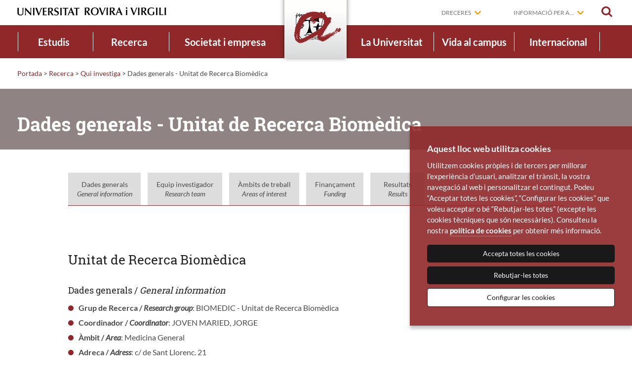

--- FILE ---
content_type: text/html; charset=UTF-8
request_url: https://www.urv.cat/html/grupsrecerca/general-G1155.php
body_size: 9412
content:
<!doctype html>
<html class="no-js" lang="ca">

<head>
<title>Dades generals - Unitat de Recerca Biom&egrave;dica</title>

	
        <meta name="author" content="Universitat Rovira i Virgili" />
        <meta charset="utf-8"/>
        <meta name="viewport" content="width=device-width, initial-scale=1" />

        <script>
            // traiem la classe 'no-js'
            document.documentElement.className = document.documentElement.className.replace( /(?:^|\s)no-js(?!\S)/g , '' )
            // afegim la classe 'js'
            document.documentElement.className += ' js';
        </script>

        <meta name="description" content="" />

        <link rel="shortcut icon" href="/media/favicons/favicon.ico" type="image/x-icon" />
        <link rel="start" href="https://www.urv.cat/ca" title="Universitat Rovira i Virgili" />

        

<link rel="stylesheet" href="/media/css/app_1764746400.css"/>
<link rel="stylesheet" href="/media/css/custom_1764245089.css"/>



        <!-- favicons -->
        <link rel="apple-touch-icon" sizes="57x57" href="/media/favicons/apple-touch-icon-57x57.png">
        <link rel="apple-touch-icon" sizes="60x60" href="/media/favicons/apple-touch-icon-60x60.png">
        <link rel="apple-touch-icon" sizes="72x72" href="/media/favicons/apple-touch-icon-72x72.png">
        <link rel="apple-touch-icon" sizes="76x76" href="/media/favicons/apple-touch-icon-76x76.png">
        <link rel="apple-touch-icon" sizes="114x114" href="/media/favicons/apple-touch-icon-114x114.png">
        <link rel="apple-touch-icon" sizes="120x120" href="/media/favicons/apple-touch-icon-120x120.png">
        <link rel="apple-touch-icon" sizes="144x144" href="/media/favicons/apple-touch-icon-144x144.png">
        <link rel="apple-touch-icon" sizes="152x152" href="/media/favicons/apple-touch-icon-152x152.png">
        <link rel="apple-touch-icon" sizes="180x180" href="/media/favicons/apple-touch-icon-180x180.png">
        <link rel="icon" type="image/png" href="/media/favicons/favicon-32x32.png" sizes="32x32">
        <link rel="icon" type="image/png" href="/media/favicons/favicon-96x96.png" sizes="96x96">
        <link rel="icon" type="image/png" href="/media/favicons/android-chrome-192x192.png" sizes="192x192">
        <link rel="icon" type="image/png" href="/media/favicons/favicon-16x16.png" sizes="16x16">
        <link rel="manifest" href="/media/favicons/manifest.json">
        <meta name="msapplication-TileColor" content="#da532c">
        <meta name="msapplication-TileImage" content="/favicon/mstile-144x144.png">
        <meta name="theme-color" content="#90282a">
        <!-- /favicons -->



        <script>/* <![CDATA[ */
            var urlBase = '';
        /* ]]> */</script>

        <!-- Your IE8 stylesheet, see ie8-grid-support.css further below which needs to be included in the ie8.css before you write any custom IE8 rules (i.e. at the top of your ie8.css file). You might have to change the ".row" width to match your project. -->
        <!--[if lt IE 9]>
        <link rel="stylesheet" href="/media/css/ie8.css">
        <![endif]-->

        <!-- Your first IE8 shim set, takes care of CSS, media queries and ES5 functions and methods support, see further below what's included in this file. -->
        <!--[if lt IE 9]>
        <script src="/media/js/ie8-head.js"></script>
        <![endif]-->
        
</head>

<body class="generada">
<!-- Google Tag Manager -->
<!-- noscript><iframe src="//www.googletagmanager.com/ns.html?id=GTM-MZ99FF"
height="0" width="0" style="display:none;visibility:hidden"></iframe></noscript>
<script>(function(w,d,s,l,i){w[l]=w[l]||[];w[l].push({'gtm.start':
new Date().getTime(),event:'gtm.js'});var f=d.getElementsByTagName(s)[0],
j=d.createElement(s),dl=l!='dataLayer'?'&l='+l:'';j.async=true;j.src=
'//www.googletagmanager.com/gtm.js?id='+i+dl;f.parentNode.insertBefore(j,f);
})(window,document,'script','dataLayer','GTM-MZ99FF');</script -->
<!-- End Google Tag Manager -->


<div class="wrapper">
	<div id="skiptocontent"><a href="#main">saltar al contingut principal</a></div>
<header class="main-header" id="top">
    <div class="show-for-small">
          <button type="button" aria-label="Toggle Navigation" aria-controls="menu-mobil" aria-expanded="false" class="main-nav__button lines-button x">
          <span class="lines"></span>
          <span class="llegenda">Menú</span>
        </button>
    </div>
    <a href="/ca/cercador/" class="cercar cercar-mobile"><span>Cercar</span></a>
    <div class="row">
        <div class="columns">
                        <div class="logo">
                            <a href="/ca" id="home">
                    <img src="/media/img/logo-urv-2017.png" alt="Universitat Rovira i Virgili" width="302" class="logo__desktop"/>
                    <img src="/media/img/logo-urv-mobil-2017.png" alt="Universitat Rovira i Virgili" width="191" class="logo__mobil"/>
                </a>
                        </div>
            
            <div class="eines">
                                <div class="dreceres desplegable">
                    <a href="" aria-haspopup="true" >Dreceres</a>
                    <ul class="main-nav__dreceres" aria-hidden="true" aria-label="submenu">
                        <li>
                             <a href="https://campusvirtual.urv.cat/?lang=ca&utm_source=web-urv&utm_medium=organic&utm_campaign=campusv-dre&utm_id=campusv-dre"  >Campus virtual</a>
                        </li>
                        <li>
                             <a href="https://virtual.urv.cat/?utm_source=web-urv&utm_medium=organic&utm_campaign=correu-dre&utm_id=correu-dre"  >Correu electrònic</a>
                        </li>
                        <li>
                             <a href="https://intranet.urv.cat/group/intranet?utm_source=web-urv&utm_medium=organic&utm_campaign=intranet-dre&utm_id=intranet-dre"  >Intranet</a>
                        </li>
                        <li>
                             <a href="/ca/universitat/directori/contacteu/"  >Contacteu</a>
                        </li>
                        <li>
                             <a href="/ca/universitat/directori/?utm_source=web-urv&utm_medium=organic&utm_campaign=directori-dre&utm_id=directori-dre"  >Directori</a>
                        </li>
                    </ul>
                </div>

                <div class="dreceres desplegable">
                    <a href="#" aria-haspopup="true" >Informació per a...</a>
                    <ul class="main-nav__dreceres" aria-hidden="true" aria-label="submenu">
                        <li>
                             <a href="/ca/informacio-per-a/futurs-estudiants/"  >Futurs estudiants</a>
                        </li>
                        <li>
                             <a href="/ca/informacio-per-a/estudiants/?utm_source=web-urv&utm_medium=organic&utm_campaign=estudiants-ipa&utm_id=estudiants-ipa"  >Estudiants</a>
                        </li>
                        <li>
                             <a href="/international/?utm_source=web-urv&utm_medium=organic&utm_campaign=internacional-ipa&utm_id=internacional-ipa"  >Estudiants internacionals</a>
                        </li>
                        <li>
                             <a href="/ca/informacio-per-a/alumni/?utm_source=web-urv&utm_medium=organic&utm_campaign=alumni-ipa&utm_id=alumni-ipa"  >Alumni</a>
                        </li>
                        <li>
                             <a href="/ca/societat-empresa/serveis-empresa/?utm_source=web-urv&utm_medium=organic&utm_campaign=empresa-ipa&utm_id=empresa-ipa"  >Empreses</a>
                        </li>
                        <li>
                             <a href="/ca/informacio-per-a/mitjans-comunicacio/"  >Mitjans de comunicació</a>
                        </li>
                        <li>
                             <a href="/ca/informacio-per-a/docents-primaria-secundaria/"  >Docents de primària i secundària</a>
                        </li>
                    </ul>
                </div>


                <a href="/ca/cercador/" class="cercar" id="cercar"><span>Cercar</span></a>
            </div>
        </div>
    </div>
    <div class="barra-tauleta">
        <a href="/" title="Portada | URV" class="anagrama"><img src="/media/img/logo-urv-nav.png" alt="URV"></a>
    </div>
    <div class="menu-mobil" id="menu-mobil" aria-hidden="true" role="navigation">
        
             <ul class="nav-menu">
                    <li class="active home">
                        <a href="/ca">Portada</a>
                        <ul>
                            <li class="estudis">
                                <a href="/ca/estudis/" class="menu-mobil__submenu">Estudis</a>
                            </li>
                            <li class="recerca">
                                <a href="/ca/recerca/" class="menu-mobil__submenu">Recerca</a>
                            </li>
                            <li class="societat">
                                <a href="/ca/societat-empresa/" class="menu-mobil__submenu">Societat i empresa</a>
                            </li>
                            <li class="universitat">
                                <a href="/ca/universitat/" class="menu-mobil__submenu">La Universitat</a>
                            </li>
                            <li class="campus">
                                <a href="/ca/vida-campus/" class="menu-mobil__submenu">Vida al campus</a>
                            </li>
                            <li class="internacional">
                                <a href="/ca/internacional/" class="menu-mobil__submenu">Internacional</a>
                            </li>
                        </ul>
                    </li>
             </ul>

             <div class="eines-mobil">


                <div class="dreceres desplegable">
                    <a href="" aria-haspopup="true" class=" drecera">Dreceres</a>
                    <ul class="main-nav__dreceres" aria-hidden="true" aria-label="submenu">
                        <li>
                             <a href="https://campusvirtual.urv.cat/?lang=ca&utm_source=web-urv&utm_medium=organic&utm_campaign=campusv-dre&utm_id=campusv-dre"  >Campus virtual</a>
                        </li>
                        <li>
                             <a href="https://virtual.urv.cat/?utm_source=web-urv&utm_medium=organic&utm_campaign=correu-dre&utm_id=correu-dre"  >Correu electrònic</a>
                        </li>
                        <li>
                             <a href="https://intranet.urv.cat/group/intranet?utm_source=web-urv&utm_medium=organic&utm_campaign=intranet-dre&utm_id=intranet-dre"  >Intranet</a>
                        </li>
                        <li>
                             <a href="/ca/universitat/directori/contacteu/"  >Contacteu</a>
                        </li>
                        <li>
                             <a href="/ca/universitat/directori/?utm_source=web-urv&utm_medium=organic&utm_campaign=directori-dre&utm_id=directori-dre"  >Directori</a>
                        </li>
                    </ul>
                </div>

                <div class="dreceres desplegable">
                    <a href="#" aria-haspopup="true" class=" drecera">Informació per a...</a>
                    <ul class="main-nav__dreceres" aria-hidden="true" aria-label="submenu">
                        <li>
                             <a href="/ca/informacio-per-a/futurs-estudiants/"  >Futurs estudiants</a>
                        </li>
                        <li>
                             <a href="/ca/informacio-per-a/estudiants/?utm_source=web-urv&utm_medium=organic&utm_campaign=estudiants-ipa&utm_id=estudiants-ipa"  >Estudiants</a>
                        </li>
                        <li>
                             <a href="/international/?utm_source=web-urv&utm_medium=organic&utm_campaign=internacional-ipa&utm_id=internacional-ipa"  >Estudiants internacionals</a>
                        </li>
                        <li>
                             <a href="/ca/informacio-per-a/alumni/?utm_source=web-urv&utm_medium=organic&utm_campaign=alumni-ipa&utm_id=alumni-ipa"  >Alumni</a>
                        </li>
                        <li>
                             <a href="/ca/societat-empresa/serveis-empresa/?utm_source=web-urv&utm_medium=organic&utm_campaign=empresa-ipa&utm_id=empresa-ipa"  >Empreses</a>
                        </li>
                        <li>
                             <a href="/ca/informacio-per-a/mitjans-comunicacio/"  >Mitjans de comunicació</a>
                        </li>
                        <li>
                             <a href="/ca/informacio-per-a/docents-primaria-secundaria/"  >Docents de primària i secundària</a>
                        </li>
                    </ul>
                </div>

            </div>

    </div>
    <div class="menu">
        <div class="row">
            <!--main-nav-->
                        <nav class="main-nav" id="main-nav">
                <ul class="nav-menu ca">
                    <li class="nav-item estudis ">
                        <a href="/ca/estudis/">Estudis<span></span></a>
                    <div class="sub-nav">
                        <div class="titol"><a href="/ca/estudis/">Estudis</a></div>
                        <div class="sub-nav-group">
                            <ul>
                                <li><a href="/ca/estudis/graus/"  class="dropdown ">Graus</a>
                                    <ul class="sub-level-group level-3">
                                <li><a href="/ca/estudis/graus/oferta/"  class=" ">Oferta formativa</a>
                                </li>
                                <li><a href="/ca/estudis/graus/admissio/orientacio/"  class=" ">Orientació</a>
                                </li>
                                <li><a href="/ca/estudis/graus/admissio/"  class="dropdown ">Admissió i matrícula</a>
                                    <ul class="sub-level-group level-4">
                                <li><a href="/ca/estudis/graus/admissio/acces/"  class=" ">Accés</a>
                                </li>
                                <li><a href="/ca/estudis/graus/admissio/matricula/"  class=" ">Matrícula</a>
                                </li>
                                <li><a href="/ca/estudis/graus/admissio/acollida/"  class=" ">Acollida</a>
                                </li>
                                <li><a href="/ca/estudis/graus/admissio/reconeixements/"  class=" ">Reconeixements</a>
                                </li>
                                    </ul>
                                </li>
                                <li><a href="/ca/estudis/graus/informacio-economica/"  class="dropdown ">Informació econòmica</a>
                                    <ul class="sub-level-group level-4">
                                <li><a href="/ca/estudis/graus/informacio-economica/beques/"  class=" ">Beques i ajuts</a>
                                </li>
                                    </ul>
                                </li>
                                <li><a href="/ca/estudis/graus/calendari/"  class=" ">Calendari acadèmic</a>
                                </li>
                                <li><a href="/ca/estudis/graus/tramits/"  class=" ">Tràmits administratius</a>
                                </li>
                                    </ul>
                                </li>
                                <li><a href="/ca/estudis/masters/"  class="dropdown ">Màsters</a>
                                    <ul class="sub-level-group level-3">
                                <li><a href="/ca/estudis/masters/oferta/"  class=" ">Oferta formativa</a>
                                </li>
                                <li><a href="/ca/estudis/masters/admissio/"  class="dropdown ">Admissió i matrícula</a>
                                    <ul class="sub-level-group level-4">
                                <li><a href="/ca/estudis/masters/admissio/matricula/"  class=" ">Matrícula</a>
                                </li>
                                    </ul>
                                </li>
                                <li><a href="/ca/estudis/masters/admissio/matricula/informacio-economica-nou-acces-master/"  class="dropdown ">Informació econòmica</a>
                                    <ul class="sub-level-group level-4">
                                <li><a href="/ca/estudis/graus/informacio-economica/beques/"  class=" ">Beques i ajuts</a>
                                </li>
                                    </ul>
                                </li>
                                <li><a href="/ca/estudis/graus/calendari/index-master/"  class=" ">Calendari acadèmic</a>
                                </li>
                                <li><a href="/ca/estudis/masters/tramits/"  class=" ">Tràmits administratius</a>
                                </li>
                                <li><a href="/ca/estudis/masters/pmf/"  class=" ">Preguntes més freqüents</a>
                                </li>
                                    </ul>
                                </li>
                                <li><a href="/ca/estudis/doctorats/"  class="dropdown ">Doctorats</a>
                                    <ul class="sub-level-group level-3">
                                <li><a href="https://www.doctor.urv.cat/ca/futurs-estudiants/oferta/"  class=" ">Oferta formativa</a>
                                </li>
                                <li><a href="https://www.doctor.urv.cat/ca/futurs-estudiants/admissio/"  class="dropdown ">Admissió i matrícula</a>
                                    <ul class="sub-level-group level-4">
                                <li><a href="/ca/estudis/doctorats/admissio/matricula/"  class=" ">Matrícula</a>
                                </li>
                                    </ul>
                                </li>
                                <li><a href="/ca/estudis/doctorats/admissio/matricula/informacio-economica-doctorat/"  class="dropdown ">Informació econòmica</a>
                                    <ul class="sub-level-group level-4">
                                <li><a href="/ca/estudis/beques/"  class=" ">Beques i ajuts</a>
                                </li>
                                    </ul>
                                </li>
                                <li><a href="/ca/estudis/doctorats/tramits/"  class=" ">Tràmits administratius</a>
                                </li>
                                <li><a href="https://www.doctor.urv.cat/ca/futurs-faqs/"  class=" ">Preguntes més freqüents</a>
                                </li>
                                    </ul>
                                </li>
                                <li><a href="https://www.fundacio.urv.cat/ca/formacio-permanent/oferta/microcredencials/"  class=" ">Microcredencials</a>
                                </li>
                                <li><a href="/ca/estudis/formacio-permanent/"  class="dropdown ">Formació permanent</a>
                                    <ul class="sub-level-group level-3">
                                <li><a href="https://www.fundacio.urv.cat/ca/formacio-permanent/oferta/cerca/?pIdi=CAT&pTipologia=DE,EU,M,DX"  class=" ">Títols propis de màster i postgrau</a>
                                </li>
                                <li><a href="https://www.fundacio.urv.cat/ca/formacio-permanent/oferta/cerca/?pIdi=CAT&pTipologia=C"  class=" ">Cursos de formació contínua</a>
                                </li>
                                <li><a href="https://www.fundacio.urv.cat/ca/formacio-permanent/oferta/cerca/?pIdi=CAT&pTipologia=MC"  class=" ">Microcredencials</a>
                                </li>
                                <li><a href="http://www.fundacio.urv.cat/centre_de_formacio/serveis-empreses/formacio-mida/"  class=" ">Formació a l'empresa</a>
                                </li>
                                <li><a href="http://www.fundacio.urv.cat/centre_de_formacio/ofertaformativa/study-abroad/"  class=" ">Programes Study Abroad</a>
                                </li>
                                <li><a href="/ca/estudis/formacio-permanent/urv-ciutadana/"  class=" ">URV Ciutadana</a>
                                </li>
                                <li><a href="/ca/estudis/formacio-permanent/gent-gran/"  class=" ">Aules de la Gent Gran</a>
                                </li>
                                    </ul>
                                </li>
                                <li><a href="/ca/estudis/graus/informacio-economica/beques/"  class=" ">Beques i ajudes</a>
                                </li>
                                <li><a href="https://www.llengues.urv.cat/ca/"  class=" ">Idiomes</a>
                                </li>
                                <li><a href="/ca/estudis/model-docent/"  class=" ">Model docent</a>
                                </li>
                            </ul>
                        </div>
                        <button type="button" class="tancar"><span>Tanca</span></button>
                    </div>
                    </li>

                    <li class="nav-item recerca ">
                        <a href="/ca/recerca/">Recerca<span></span></a>
                    <div class="sub-nav">
                        <div class="titol"><a href="/ca/recerca/">Recerca</a></div>
                        <div class="sub-nav-group">
                            <ul>
                                <li><a href="/ca/recerca/qui-investiga/"  class=" ">Qui investiga</a>
                                </li>
                                <li><a href="/ca/recerca/produccio-cientifica/"  class=" ">Què investiguem</a>
                                </li>
                                <li><a href="/ca/recerca/suport/"  class=" ">Suport a la recerca</a>
                                </li>
                                <li><a href="/ca/recerca/suport/programes/"  class=" ">Oportunitats de recerca</a>
                                </li>
                            </ul>
                        </div>
                        <button type="button" class="tancar"><span>Tanca</span></button>
                    </div>
                    </li>

                    <li class="nav-item societat ">
                        <a href="/ca/societat-empresa/">Societat i empresa<span></span></a>
                    <div class="sub-nav">
                        <div class="titol"><a href="/ca/societat-empresa/">Societat i empresa</a></div>
                        <div class="sub-nav-group">
                            <ul>
                                <li><a href="/ca/societat-empresa/implicacio-social/"  class=" ">Implicació social i territorial</a>
                                </li>
                                <li><a href="/ca/societat-empresa/serveis-empresa/?utm_source=web-urv&utm_medium=organic&utm_campaign=empresa-sie&utm_id=empresa-sie"  class=" ">Serveis a l'empresa</a>
                                </li>
                            </ul>
                        </div>
                        <button type="button" class="tancar"><span>Tanca</span></button>
                    </div>
                    </li>

                    <li class="main-nav__home"><a href="/ca" title="Portada | URV"><img src="/media/img/logo-urv-nav.png" alt="Universitat Rovira i Virgili"></a></li>
                    <li class="nav-item universitat ">
                        <a href="/ca/universitat/">La Universitat<span></span></a>
                    <div class="sub-nav">
                        <div class="titol"><a href="/ca/universitat/">La Universitat</a></div>
                        <div class="sub-nav-group">
                            <ul>
                                <li><a href="/ca/universitat/coneixeu/"  class="dropdown ">Coneixeu la URV</a>
                                    <ul class="sub-level-group level-3">
                                <li><a href="/ca/universitat/coneixeu/presentacio/"  class=" ">Presentació</a>
                                </li>
                                <li><a href="/ca/universitat/coneixeu/historia/"  class=" ">Història</a>
                                </li>
                                <li><a href="/ca/universitat/coneixeu/estrategia/"  class=" ">Estratègia</a>
                                </li>
                                <li><a href="/ca/universitat/coneixeu/internacionalitzacio/"  class=" ">Internacionalització</a>
                                </li>
                                <li><a href="/ca/universitat/coneixeu/presentacio/memories/"  class=" ">Memòries</a>
                                </li>
                                <li><a href="/ca/universitat/coneixeu/memories/informes/"  class=" ">Informes d'activitat</a>
                                </li>
                                <li><a href="/ca/universitat/coneixeu/actes-institucionals/"  class=" ">Actes institucionals</a>
                                </li>
                                <li><a href="/ca/universitat/comunicacio/identitat-institucional/"  class=" ">Identitat institucional</a>
                                </li>
                                    </ul>
                                </li>
                                <li><a href="/ca/universitat/estructura/"  class="dropdown ">Estructura organitzativa</a>
                                    <ul class="sub-level-group level-3">
                                <li><a href="/ca/universitat/estructura/govern/"  class=" ">Òrgans de govern</a>
                                </li>
                                <li><a href="/ca/universitat/estructura/gestio/"  class=" ">Unitats de suport</a>
                                </li>
                                <li><a href="/ca/universitat/estructura/estructures/"  class="dropdown ">Estructures de docència</a>
                                    <ul class="sub-level-group level-4">
                                <li><a href="/ca/universitat/estructura/facultats/"  class=" ">Facultats i escoles</a>
                                </li>
                                <li><a href="http://www.fundacio.urv.cat/centre_de_formacio/"  class=" ">Centre de Formació Permanent</a>
                                </li>
                                <li><a href="https://www.estudios-hispanicos.urv.cat/ca/"  class=" ">Centre d'Estudis Hispànics</a>
                                </li>
                                <li><a href="http://www.ice.urv.cat/"  class=" ">Institut de Ciències de l'Educació</a>
                                </li>
                                <li><a href="/ca/estudis/estructures/centres-adscrits/"  class=" ">Centres adscrits</a>
                                </li>
                                <li><a href="/ca/estudis/estructures/institucions-sanitaries/"  class=" ">Institucions sanitàries</a>
                                </li>
                                    </ul>
                                </li>
                                <li><a href="/ca/universitat/estructura/departaments/"  class=" ">Departaments</a>
                                </li>
                                <li><a href="http://www.fundacio.urv.cat/"  class=" ">Fundació URV</a>
                                </li>
                                <li><a href="/ca/universitat/estructura/govern/sindicatura-greuges/"  class=" ">Sindicatura de Greuges</a>
                                </li>
                                    </ul>
                                </li>
                                <li><a href="/ca/universitat/normatives/"  class="dropdown ">Normatives</a>
                                    <ul class="sub-level-group level-3">
                                <li><a href="/ca/universitat/normatives/totes-normatives/"  class=" ">Totes les normatives</a>
                                </li>
                                <li><a href="/ca/universitat/normatives/llei-creacio-urv/"  class=" ">Llei de creació de la URV</a>
                                </li>
                                <li><a href="/ca/universitat/normatives/estatut/"  class=" ">Estatut de la URV</a>
                                </li>
                                    </ul>
                                </li>
                                <li><a href="/ca/universitat/comunicacio/"  class="dropdown ">Comunicació</a>
                                    <ul class="sub-level-group level-3">
                                <li><a href="http://diaridigital.urv.cat/"  class=" ">Diari digital</a>
                                </li>
                                <li><a href="https://agenda.urv.cat/ca/agenda/"  class=" ">Agenda</a>
                                </li>
                                <li><a href="/ca/universitat/comunicacio/xarxes-socials/"  class=" ">Xarxes socials</a>
                                </li>
                                <li><a href="/ca/universitat/comunicacio/revista-urv/"  class=" ">Revista URV</a>
                                </li>
                                <li><a href="http://diaridigital.urv.cat/sala-de-premsa/"  class=" ">Sala de premsa</a>
                                </li>
                                <li><a href="/ca/universitat/comunicacio/identitat-institucional/"  class=" ">Identitat institucional</a>
                                </li>
                                    </ul>
                                </li>
                                <li><a href="/ca/universitat/directori/"  class="dropdown ">Directori</a>
                                    <ul class="sub-level-group level-3">
                                <li><a href="/ca/universitat/directori/institucional/"  class=" ">Directori institucional</a>
                                </li>
                                <li><a href="https://oim.urv.cat/CercadorEmails3/"  class=" ">Directori d'adreces electròniques</a>
                                </li>
                                <li><a href="/ca/universitat/directori/localitzacions/"  class=" ">Localitzacions</a>
                                </li>
                                <li><a href="/ca/universitat/directori/contacteu/"  class=" ">Contacteu</a>
                                </li>
                                    </ul>
                                </li>
                                <li><a href="/ca/universitat/treballar-urv/"  class="dropdown ">Treballar a la URV</a>
                                    <ul class="sub-level-group level-3">
                                <li><a href="/ca/universitat/treballar-urv/#pdi"  class=" ">Personal docent i investigador (PDI)</a>
                                </li>
                                <li><a href="/ca/universitat/treballar-urv/#ptgas"  class=" ">Personal tècnic, de gestió i d'administració i serveis (PTGAS)</a>
                                </li>
                                    </ul>
                                </li>
                                <li><a href="/ca/universitat/xarxes/"  class=" ">Xarxes universitàries</a>
                                </li>
                            </ul>
                        </div>
                        <button type="button" class="tancar"><span>Tanca</span></button>
                    </div>
                    </li>

                    <li class="nav-item campus ">
                        <a href="/ca/vida-campus/">Vida al campus<span></span></a>
                    <div class="sub-nav">
                        <div class="titol"><a href="/ca/vida-campus/">Vida al campus</a></div>
                        <div class="sub-nav-group">
                            <ul>
                                <li><a href="/ca/vida-campus/campus/"  class="dropdown ">Explora els campus</a>
                                    <ul class="sub-level-group level-3">
                                <li><a href="/ca/vida-campus/campus/catalunya/"  class=" ">Campus Catalunya</a>
                                </li>
                                <li><a href="/ca/vida-campus/campus/sescelades/"  class=" ">Campus Sescelades</a>
                                </li>
                                <li><a href="/ca/vida-campus/campus/bellissens/"  class=" ">Campus Bellissens</a>
                                </li>
                                <li><a href="/ca/vida-campus/campus/vila-seca/"  class=" ">Campus Vila-seca</a>
                                </li>
                                <li><a href="https://www.campusebre.urv.cat/ca/"  class=" ">Campus Terres de l'Ebre</a>
                                </li>
                                <li><a href="/ca/vida-campus/campus/baix-penedes/"  class=" ">Seu del Baix Penedès</a>
                                </li>
                                <li><a href="/ca/vida-campus/campus/vilafranca/"  class=" ">Seu de Vilafranca del Penedès</a>
                                </li>
                                    </ul>
                                </li>
                                <li><a href="/ca/vida-campus/entorn/"  class=" ">Entorn</a>
                                </li>
                                <li><a href="/ca/vida-campus/serveis/"  class="dropdown ">Suport i serveis</a>
                                    <ul class="sub-level-group level-3">
                                <li><a href="https://www.crai.urv.cat/ca/"  class=" ">CRAI</a>
                                </li>
                                <li><a href="http://www.llengues.urv.cat/"  class=" ">Llengües URV</a>
                                </li>
                                <li><a href="/ca/vida-campus/serveis/mobilitat/"  class=" ">Mobilitat</a>
                                </li>
                                <li><a href="/ca/universitat/directori/transport/"  class=" ">Transports</a>
                                </li>
                                <li><a href="/ca/vida-campus/serveis/ocupacio-urv/"  class=" ">Ocupació URV</a>
                                </li>
                                <li><a href="/ca/vida-campus/serveis/borsa-habitatge/"  class=" ">Borsa d'habitatge</a>
                                </li>
                                <li><a href="/ca/vida-campus/serveis/serveis-tic/"  class=" ">Serveis TIC</a>
                                </li>
                                <li><a href="/ca/vida-campus/serveis/diversitats/"  class=" ">Diversitats</a>
                                </li>
                                <li><a href="/ca/vida-campus/serveis/atencio-psicologica/"  class=" ">Atenció psicològica</a>
                                </li>
                                <li><a href="/ca/vida-campus/serveis/unitat-igualtat/"  class=" ">Igualtat</a>
                                </li>
                                <li><a href="/ca/vida-campus/serveis/medi-ambient"  class=" ">Sostenibilitat ambiental</a>
                                </li>
                                <li><a href="https://botiga.urv.cat/ca/"  class=" ">Botiga URV</a>
                                </li>
                                    </ul>
                                </li>
                                <li><a href="/ca/vida-campus/art-cultura/"  class="dropdown ">Art i cultura</a>
                                    <ul class="sub-level-group level-3">
                                <li><a href="/ca/vida-campus/art-cultura/musica/"  class=" ">Aula de Música</a>
                                </li>
                                <li><a href="/ca/vida-campus/art-cultura/cinema/"  class=" ">Aula de Cinema</a>
                                </li>
                                <li><a href="/ca/vida-campus/art-cultura/teatre/"  class=" ">Aula de Teatre</a>
                                </li>
                                <li><a href="/ca/vida-campus/art-cultura/debat/"  class=" ">Aula de Debat</a>
                                </li>
                                <li><a href="/ca/vida-campus/art-cultura/art/"  class=" ">Aula d'Art</a>
                                </li>
                                    </ul>
                                </li>
                                <li><a href="/ca/vida-campus/esports-benestar/"  class="dropdown ">Esports i benestar</a>
                                    <ul class="sub-level-group level-3">
                                <li><a href="/ca/vida-campus/esports-salut/esport/"  class=" ">Esports URV</a>
                                </li>
                                <li><a href="/ca/vida-campus/esports-benestar/benestar/"  class=" ">Benestar i salut</a>
                                </li>
                                <li><a href="/ca/vida-campus/serveis/atencio-psicologica/"  class=" ">Atenció Psicològica</a>
                                </li>
                                    </ul>
                                </li>
                                <li><a href="/ca/vida-campus/col-labora-a-la-urv/"  class="dropdown ">Col·labora a la URV</a>
                                    <ul class="sub-level-group level-3">
                                <li><a href="/ca/vida-campus/col-labora-a-la-urv/participacio/"  class=" ">Participació</a>
                                </li>
                                <li><a href="/ca/vida-campus/col-labora-a-la-urv/urv-solidaria/"  class=" ">URV Solidària</a>
                                </li>
                                <li><a href="/ca/vida-campus/col-labora-a-la-urv/urv-solidaria/voluntariat/"  class=" ">Voluntariat</a>
                                </li>
                                    </ul>
                                </li>
                                <li><a href="/ca/vida-campus/comunitat-urv/"  class="dropdown ">Comunitat URV</a>
                                    <ul class="sub-level-group level-3">
                                <li><a href="/ca/vida-campus/comunitat-urv/associacionisme/"  class=" ">Associacionisme</a>
                                </li>
                                <li><a href="/ca/vida-campus/comunitat-urv/alumni/"  class=" ">Alumni URV</a>
                                </li>
                                <li><a href="/ca/vida-campus/comunitat-urv/iubilo/"  class=" ">Iubilo</a>
                                </li>
                                <li><a href="/ca/vida-campus/comunitat-urv/amics-amigues/"  class=" ">Amics i amigues de la URV</a>
                                </li>
                                <li><a href="/ca/vida-campus/comunitat-urv/festa-major-urv/"  class=" ">Festa Major</a>
                                </li>
                                    </ul>
                                </li>
                            </ul>
                        </div>
                        <button type="button" class="tancar"><span>Tanca</span></button>
                    </div>
                    </li>

                    <li class="nav-item internacional ">
                        <a href="/ca/internacional/">Internacional<span></span></a>
                    <div class="sub-nav">
                        <div class="titol"><a href="/ca/internacional/">Internacional</a></div>
                        <div class="sub-nav-group">
                            <ul>
                                <li><a href="/ca/internacional/mobilitat/"  class=" ">Mobilitat</a>
                                </li>
                                <li><a href="/ca/internacional/acollida/"  class=" ">Acollida</a>
                                </li>
                                <li><a href="/ca/internacional/recerca/"  class=" ">Recerca</a>
                                </li>
                                <li><a href="/ca/internacional/formacio/"  class=" ">Formació</a>
                                </li>
                                <li><a href="/ca/internacional/internacionalitzacio-casa/"  class=" ">Internacionalització a casa</a>
                                </li>
                                <li><a href="/ca/internacional/estrategia/"  class=" ">Estratègia</a>
                                </li>
                                <li><a href="/ca/internacional/xarxes-convenis/"  class=" ">Xarxes i convenis</a>
                                </li>
                                <li><a href="/ca/internacional/aurora/"  class=" ">Aurora</a>
                                </li>
                            </ul>
                        </div>
                        <button type="button" class="tancar"><span>Tanca</span></button>
                    </div>
                    </li>

                </ul>
            </nav>

            <!-- /main-nav -->
        </div>
    </div>
    <div class="cercar-contenidor">
        <div class="row">
            <form action="/ca/cercador/" class="cercadorDesplegable" method="get" role="search">
            <button type="button" class="tancar__cercar">Tanca</button>
            <div class="tablet-8 medium-9 columns">
                <label class="titolCercar" for="campcercar">Escriu per buscar</label>
                <input name="keywords" id="campcercar"  type="search" placeholder="">
            </div>
            <div class="tablet-4 medium-3 columns">
                <button class="boto-cercar" type="submit">Cerca</button>
            </div>
            </form>
        </div>
    </div>
</header>
<!-- /main-header -->
	<main id="main" class="main">
        <article>
<div id="breadcrumbs"><p><span class="hidden">Sou a: </span><a href="/ca/" title="Portada">Portada</a> <span class="divider">&gt;</span> <a href="/ca/recerca/" title="Recerca">Recerca</a> <span class="divider">&gt;</span> <a href="/ca/recerca/qui-investiga/" title="Qui investiga">Qui investiga</a> <span class="divider">&gt;</span>  Dades generals - Unitat de Recerca Biom&egrave;dica</p></div>
<div class="main-titol"><h1>Dades generals - Unitat de Recerca Biom&egrave;dica</h1></div>

            <div class="row contenidor">
                <div class="medium-10 columns contingut medium-centered">

<div style='overflow:hidden;_width:100%'>
<ul class='memoria'>
<li class='menu-text-memoria'>
<a href='./general-G1155.php'  style='display:block;_widht:100%;'>Dades generals<br><i>General information</i>
</a></li>
<li class='menu-text-biblioteca'>
<a href='./equip-G1155.php'  style='display:block;_widht:100%;'>Equip investigador<br><i>Research team</i>
</a></li>
<li class='menu-text-biblioteca'>
<a href='./ambit-G1155.php'  style='display:block;_widht:100%;'>&Agrave;mbits de treball<br><i>Areas of interest</i>
</a></li>
<li class='menu-text-biblioteca'>
<a href='./financament-G1155.php'  style='display:block;_widht:100%;'>Finan&ccedil;ament<br><i>Funding</i>
</a></li>
<li class='menu-text-biblioteca'>
<a href='resultat-G1155.php'  style='display:block;_widht:100%;'>Resultats<br><i>Results</i>
</a></li>
</ul></div><br>
<h3>Unitat de Recerca Biom&egrave;dica</h3>
<h5>Dades generals / <i>General information</i></h5><ul>
<li><b>Grup de Recerca / <i>Research group</i></b>: BIOMEDIC - Unitat de Recerca Biom&egrave;dica
<li><b>Coordinador / <i>Coordinator</i></b>: JOVEN MARIED, JORGE
<li><b>&Agrave;mbit / <i>Area</i></b>: Medicina General
<li><b>Adre&ccedil;a / <i>Adress</i></b>: c/ de Sant Lloren&ccedil;, 21<BR>43201 - Reus
<li><b>Tel&egrave;fon / <i>Telephone</i></b>: 977310300
<li><b>E-mail</b>: <a href=mailto:jorge.joven@urv.cat>jorge.joven@urv.cat</a>
<li><b>Web</b>: <a href='http://www.crbreus.com' target=_blank>www.crbreus.com</a></li>
</ul>

                </div>
            </div>
        </article>
    </main>
	<footer class="main-footer">
    <div class="row">
        <div class="medium-3 columns">
            <!--<p><span>Contacteu amb nosaltres</span> Telèfon (+34) 977 558 000<br/>
            <a href="mailto:info@urv.cat">info@urv.cat</a> -->
            <p>La URV és la universitat pública del sud de Catalunya, arrelada al territori, amb visió internacional, pròxima en la docència i excel&middot;lent en la recerca.</p>

<div class="main-footer__vincles">
<ul>
	<li><a href="/ca/universitat/directori/contacteu/" title="Contacteu amb la URV">Contacteu amb nosaltres</a></li>
</ul>
</div>
        </div>
        <div class="medium-3 columns main-footer__vincles">
            <p>Seguiu-nos</p>
            <ul class="xarxes">
			                <li><a href="https://www.facebook.com/universitatURV/" class="facebook"><span>Facebook</span></a></li>
			                <li><a href="https://twitter.com/universitatURV" class="twitter"><span>Twitter</span></a></li>
			                <li><a href="https://www.linkedin.com/school/universitaturv/" class="linkedin"><span>Linkedin</span></a></li>
						    <li><a href="https://www.youtube.com/canalURV" class="youtube"><span>Youtube</span></a></li>
			                <li><a href="https://www.instagram.com/universitatURV/" class="instagram"><span>Instagram</span></a></li>
                        </ul>
        </div>

                    <div class="medium-3 columns">
                <p align="center"><a href="https://www.urv.cat/ca/recerca/estrategia/hr-excellence/"><img alt="HR Excellence in research" height="68" src="https://www.urv.cat/media/upload/imatges/logos-peu-pagina/footer-logo-hr-text.png" width="100" /></a></p>
            </div>
        
                <div class="medium-3 columns">
            <p><a href="https://www.urv.cat/ca/internacional/aurora/"><img alt="Logo Aurora" height="46" src="https://www.urv.cat/media/upload/imatges/logos-peu-pagina/logo_aurora.png" width="185" /></a></p>

<p><a href="https://www.urv.cat/ca/universitat/estructura/ceics/"><img alt="Logo CEICS" height="68" src="https://www.urv.cat/media/upload/imatges/logos-peu-pagina/logo-ceics.svg" width="185" /></a></p>
        </div>
        


    </div>
    <div class="copyright">
    © Universitat Rovira i Virgili <span>·</span> <a href="/ca/universitat/comunicacio/web/legal/">Avís legal</a> <span>·</span> <a href="/ca/universitat/comunicacio/web/legal/galetes/">Política de galetes</a> <span>·</span> <a href="/ca/universitat/comunicacio/web/accessibilitat/">Accessibilitat</a> <span>·</span> <a href="/ca/universitat/comunicacio/web/suport/">Sobre aquest web</a>    </div>

</footer>
<img src="/media/img/clear.gif" alt="" id="flag" />
<a href="#top" class="top"><span class="hidden">Tornar a dalt</span></a>
</div>

		<!-- The last shim to do REM conversions. -->
    <!--[if lt IE 9]>
        <script src="/media/js/ie8_1547836161.js"></script>
    <![endif]-->
    <!--[if gte IE 9]><!-->
    <script src="/media/js/app.js" defer="defer"></script>
    <!--<![endif]-->


</body>
</html>


--- FILE ---
content_type: image/svg+xml
request_url: https://www.urv.cat/media/upload/imatges/logos-peu-pagina/logo-ceics.svg
body_size: 67274
content:
<?xml version="1.0" encoding="UTF-8" standalone="no"?>
<svg width="185px" height="68px" viewBox="0 0 185 68" version="1.1" xmlns="http://www.w3.org/2000/svg" xmlns:xlink="http://www.w3.org/1999/xlink">
    <!-- Generator: sketchtool 3.8.3 (29802) - http://www.bohemiancoding.com/sketch -->
    <title>51DEBDA7-79C2-441E-AC79-D81AC1A2EC6B</title>
    <desc>Created with sketchtool.</desc>
    <defs></defs>
    <g id="Portada-final" stroke="none" stroke-width="1" fill="none" fill-rule="evenodd">
        <g id="Portada-URV---OK" transform="translate(-1072.000000, -2983.000000)" fill="#FFFFFF">
            <g id="logo-ceics-1240" transform="translate(1072.000000, 2983.000000)">
                <path d="M63.8499595,10.8465563 L66.1904422,9.49217829 C66.5935476,9.266079 66.8573863,8.92676373 66.9831828,8.47467603 C67.1080887,8.02236656 67.046415,7.58292002 66.7940428,7.15622553 C66.5681657,6.75558956 66.2271793,6.49079059 65.7758704,6.36748386 C65.3222238,6.24140496 64.8811568,6.30316921 64.4534487,6.55510525 L62.1509275,7.87067268 L62.1509275,5.20083813 C62.1509275,4.72269191 61.9809353,4.32205595 61.6415074,3.99582538 C61.3017455,3.66904039 60.8922946,3.50470534 60.4144906,3.50470534 C59.9362412,3.50470534 59.5331358,3.66904039 59.2068442,3.99582538 C58.8792167,4.32205595 58.7155699,4.72269191 58.7155699,5.20083813 L58.7155699,7.87067268 L56.3749759,6.55510525 C55.9473791,6.30316921 55.5075367,6.24140496 55.054224,6.36748386 C54.6012453,6.49079059 54.2619287,6.75558956 54.0344931,7.15622553 C53.7837907,7.58292002 53.7204472,8.02236656 53.8453531,8.47467603 C53.9723741,8.92676373 54.2369921,9.266079 54.6393182,9.49217829 L56.9799123,10.8465563 L54.6393182,12.2007125 C54.2369921,12.4270336 53.9723741,12.7657944 53.8453531,13.2182148 C53.7204472,13.6706351 53.7837907,14.1098599 54.0344931,14.5362217 C54.2619287,14.9630271 54.6012453,15.2330378 55.054224,15.346032 C55.5075367,15.459248 55.9473791,15.3898325 56.3749759,15.1378964 L58.7155699,13.8194459 L58.7155699,16.494714 C58.7155699,16.9697553 58.8792167,17.3783752 59.2068442,17.7178013 C59.5331358,18.0544553 59.9362412,18.2238912 60.4144906,18.2238912 C60.8922946,18.2238912 61.3017455,18.0544553 61.6415074,17.7178013 C61.9809353,17.3783752 62.1509275,16.9697553 62.1509275,16.494714 L62.1509275,13.8194459 L64.4534487,15.1378964 C64.8811568,15.3898325 65.3222238,15.459248 65.7758704,15.346032 C66.2271793,15.2330378 66.5681657,14.9630271 66.7940428,14.5362217 C67.046415,14.1098599 67.1080887,13.6706351 66.9831828,13.2182148 C66.8573863,12.7657944 66.5935476,12.4270336 66.1904422,12.2007125 L63.8499595,10.8465563 Z M62.9082669,23.8283592 C62.9082669,23.0754342 62.660125,22.4510276 62.1645091,21.9549176 C61.6694498,21.4616907 61.0416919,21.2174059 60.2831279,21.2174059 C59.585013,21.2174059 58.9721725,21.4616907 58.4479462,21.9549176 C57.9223841,22.4510276 57.6602153,23.0754342 57.6602153,23.8283592 L57.6602153,60.5093377 C57.6602153,61.2644805 57.9223841,61.8893307 58.4479462,62.3824467 C58.9721725,62.8760062 59.585013,63.1223979 60.2831279,63.1223979 C61.0416919,63.1223979 61.6694498,62.8760062 62.1645091,62.3824467 C62.660125,61.8893307 62.9082669,61.2644805 62.9082669,60.5093377 L62.9082669,23.8283592 Z M53.0120904,33.456929 C53.0120904,31.714667 52.6770042,30.0753086 52.0058298,28.5360814 C51.3359913,26.9968542 50.4309245,25.6607726 49.2938577,24.5271713 C48.1583495,23.3940135 46.8162234,22.4948281 45.270819,21.8267318 C43.7267505,21.161186 42.0784825,20.8268607 40.3293545,20.8268607 C38.5806719,20.8268607 36.9335171,21.161186 35.3882241,21.8267318 C33.8430423,22.4948281 32.5019181,23.3940135 31.3644061,24.5271713 C30.2273393,25.6607726 29.3239424,26.9968542 28.6528793,28.5360814 C27.9821502,30.0753086 27.6461734,31.714667 27.6461734,33.456929 L27.6461734,50.8804353 C27.6461734,53.4939391 28.3467374,55.8455269 29.7469748,57.9371949 C31.1454311,60.0288628 33.0696722,61.56809 35.5186962,62.5547656 C37.9094975,63.5416629 40.3441607,63.7880546 42.821795,63.2948277 C45.3013219,62.8011573 47.4725916,61.6525862 49.3390554,59.8538826 C50.0958382,59.0420764 50.4748976,58.1115098 50.4748976,57.0658421 C50.4748976,56.0223923 50.0958382,55.0923801 49.3390554,54.2775799 C48.5214895,53.4657737 47.5599812,53.0597042 46.4519702,53.0597042 C45.402961,53.0597042 44.4996754,53.4657737 43.7412227,54.2775799 C43.0413266,54.9768355 42.2246513,55.4111812 41.2908628,55.585607 C40.3581875,55.7604763 39.4256236,55.6729862 38.4920578,55.3236911 C37.5599391,54.9173999 36.8306534,54.3212695 36.3059818,53.5376287 C35.7817556,52.7538769 35.5186962,51.8673326 35.5186962,50.8804353 L35.5186962,46.0895477 L49.0761073,46.0895477 C50.1841184,46.0895477 51.1164597,45.7115327 51.8750237,44.9563899 C52.6331424,44.2008036 53.0120904,43.2730092 53.0120904,42.1681277 L53.0120904,33.456929 Z M9.70625721,52.2708517 L9.70625721,32.1232869 C9.70625721,30.9053003 10.0408982,29.774693 10.7120726,28.7311322 C11.3826903,27.6854646 12.3007821,26.9325395 13.4670158,26.4675889 C14.6333608,26.0050778 15.8139554,25.8865392 17.00969,26.1206224 C18.2046454,26.3519334 19.2392938,26.9325395 20.1151936,27.8601121 C20.6398652,28.322845 21.2522603,28.5568173 21.9508205,28.5568173 C22.7092732,28.5568173 23.3509466,28.322845 23.8751729,27.8601121 C24.3415106,27.3387198 24.5758483,26.7295048 24.5758483,26.0332432 C24.5758483,25.2802072 24.3415106,24.6403872 23.8751729,24.1188841 C22.1850469,22.4948281 20.2311936,21.4642411 18.0147261,21.0298954 C15.8000398,20.5956605 13.6122941,20.81178 11.4553851,21.6825783 C9.29881015,22.5511588 7.59231946,23.9310409 6.33836218,25.8144624 C5.08462755,27.700767 4.45909613,29.8028584 4.45909613,32.1232869 L4.45909613,52.2708517 C4.45909613,54.5912802 5.08462755,56.692928 6.33836218,58.5765713 C7.59231946,60.4630977 9.29881015,61.8405402 11.4553851,62.7112276 C13.6122941,63.5823586 15.8000398,63.7983671 18.0147261,63.3641323 C20.2311936,62.9273471 22.1850469,61.8993105 23.8751729,60.2751436 C24.3415106,59.7538622 24.5758483,59.1446472 24.5758483,58.4483855 C24.5758483,57.6929101 24.3415106,57.083695 23.8751729,56.6211839 C23.3509466,56.0972412 22.7092732,55.8374322 21.9508205,55.8374322 C21.2522603,55.8374322 20.6398652,56.0972412 20.1151936,56.6211839 C19.2392938,57.4898753 18.2046454,58.0397657 17.00969,58.2734053 C15.8139554,58.5047163 14.6333608,58.3890608 13.4670158,57.9242211 C12.3007821,57.4615991 11.3826903,56.7060127 10.7120726,55.6630064 C10.0408982,54.6193347 9.70625721,53.4862878 9.70625721,52.2708517 L9.70625721,52.2708517 Z M66.4462656,19.912151 C67.0318315,20.942627 67.3659159,22.1399886 67.3659159,23.4273906 L67.310699,60.9432398 C67.310699,64.9110107 64.2103163,67.9999994 60.2277997,67.9999994 L15.6560975,67.9999994 C6.77174781,68.0023281 0,60.8432195 0,52.2553275 L0,32.0821477 C0,22.7441028 7.63150563,15.8442488 16.7033255,16.3659738 L51.0029089,16.3719617 C50.0474121,14.7569984 49.4985832,12.8747967 49.4985832,10.8646309 C49.4985832,4.86407328 54.3822703,0 60.4063639,0 C66.4311254,0 71.3138107,4.86407328 71.3138107,10.8646309 C71.3138107,14.6397905 69.380441,17.9649692 66.4462656,19.912151 L66.4462656,19.912151 Z M113.365798,54.4242839 C112.316009,55.3544069 111.148551,55.703702 109.864425,55.4725019 C108.46441,55.2954148 107.442119,54.5988206 106.800445,53.3782836 C106.276219,52.4482714 105.487375,51.8520302 104.437141,51.5897816 C103.386239,51.3303052 102.365061,51.4589346 101.373162,51.9828773 C100.439039,52.5070417 99.8408935,53.2906826 99.5776114,54.3367938 C99.314886,55.3824614 99.4471393,56.3717983 99.9730354,57.302254 C100.906713,58.9314108 102.116919,60.252079 103.605214,61.269914 C105.093955,62.2874162 106.77139,62.9398773 108.639078,63.2304022 C110.506098,63.520927 112.316009,63.4052715 114.067809,62.8835466 C115.817382,62.3592712 117.364791,61.4881402 118.706249,60.2676033 C120.107488,58.9878525 121.143361,57.5052887 121.81409,55.8193575 C122.486934,54.133759 122.762907,52.3608922 122.646908,50.5003135 C122.529906,48.6399565 122.019261,46.9257491 121.114194,45.3571368 C120.209684,43.7871938 118.998253,42.4480073 117.482126,41.3456763 L109.340199,35.6773371 C108.347074,34.9217507 107.793681,33.9324139 107.676345,32.7119878 C107.559343,31.432237 107.996737,30.3861258 108.988636,29.5716583 C109.981872,28.7005273 111.061496,28.3818371 112.229065,28.6130372 C113.454857,28.7879065 114.38898,29.4278374 115.030542,30.5327188 C115.554768,31.4628419 116.343724,32.0589722 117.393846,32.3184486 C118.444971,32.5808081 119.436759,32.4521787 120.370993,31.9276816 C121.362893,31.4039607 121.989983,30.620209 122.252597,29.5716583 C122.51599,28.525658 122.383514,27.5387606 121.859177,26.6088594 C120.924275,25.0388055 119.728874,23.7590547 118.269746,22.7723791 C116.810173,21.7830422 115.204876,21.1430005 113.454857,20.8524756 C111.64528,20.5623943 109.893592,20.677939 108.201796,21.2024361 C106.50833,21.7262679 104.991759,22.5666831 103.648631,23.7308893 C102.306727,24.9514262 101.300021,26.3901895 100.629404,28.0479553 C99.9583406,29.7053884 99.6810317,31.432237 99.7970317,33.2358196 C99.9134769,35.0374062 100.410429,36.7079241 101.285327,38.2494799 C102.161227,39.7912575 103.327906,41.0837604 104.787479,42.1297607 L113.01624,47.796991 C114.067809,48.4961357 114.650258,49.5699687 114.767594,51.0245888 C114.88415,52.4196625 114.418036,53.5531529 113.365798,54.4242839 L113.365798,54.4242839 Z M79.4384831,62.4699368 C81.892962,63.4592736 84.3613564,63.7085484 86.8450022,63.2123275 C89.3280915,62.7192115 91.4745359,61.56809 93.2866734,59.763953 C94.103794,58.9494854 94.5135789,58.0191406 94.5135789,56.9709226 C94.5135789,55.9223719 94.103794,54.9918053 93.2866734,54.1775595 C92.5268848,53.3627593 91.5918718,52.9544721 90.4813002,52.9544721 C89.4299532,52.9544721 88.5248864,53.3627593 87.7637619,54.1775595 C87.0644225,54.8762607 86.2303806,55.3131568 85.2663119,55.4880261 C84.3017979,55.6600124 83.3829268,55.5755163 82.5058024,55.2231163 C81.5704554,54.8174904 80.8410583,54.2212491 80.3143829,53.434947 C79.7888208,52.6484231 79.5262067,51.7621006 79.5262067,50.7728746 L79.5262067,33.3131081 C79.5262067,32.3238821 79.7888208,31.4345656 80.3143829,30.6510356 C80.8410583,29.8647335 81.5704554,29.2684923 82.5058024,28.8597615 C83.3829268,28.5104664 84.3017979,28.4229763 85.2663119,28.5975129 C86.2303806,28.7723823 87.0644225,29.2092784 87.7637619,29.9084231 C88.5248864,30.7227798 89.4299532,31.1315105 90.4813002,31.1315105 C91.5918718,31.1315105 92.5268848,30.7227798 93.2866734,29.9084231 C94.103794,29.1503972 94.5135789,28.2482178 94.5135789,27.2025502 C94.5135789,26.0951183 94.103794,25.1645517 93.2866734,24.4090763 C91.4745359,22.5461689 89.3280915,21.3667711 86.8450022,20.8705503 C84.3613564,20.3774343 81.892962,20.6238259 79.4384831,21.6131628 C77.0425608,22.6029432 75.143145,24.1447208 73.741349,26.2412678 C72.3386625,28.335597 71.6376531,30.6946144 71.6376531,33.3131081 L71.6376531,50.7728746 C71.6376531,53.3912574 72.3386625,55.7500529 73.741349,57.844604 C75.143145,59.9388223 77.0425608,61.4805999 79.4384831,62.4699368 L79.4384831,62.4699368 Z M159.480344,25.760793 C159.271388,25.945753 159.039277,26.0151685 158.785124,25.971368 C158.520951,25.9276784 158.319565,25.7915087 158.178963,25.5656312 L157.943066,25.3832216 L157.640041,25.4214777 L157.456802,25.6582222 L157.496544,25.9587269 C157.619446,26.177064 157.780533,26.3519334 157.981585,26.488103 C158.184084,26.6243836 158.412521,26.7143132 158.666563,26.7575593 C158.911811,26.791269 159.150379,26.7733053 159.383715,26.7037789 C159.615937,26.6344743 159.823557,26.5112785 160.008021,26.3362983 C160.192374,26.1719632 160.330528,25.9794628 160.422037,25.7556921 C160.514992,25.5320324 160.551284,25.2932919 160.533138,25.0414668 C160.517442,24.7895307 160.447864,24.5583306 160.330528,24.347312 C160.211856,24.1366261 160.051994,23.9596499 159.849273,23.8102846 L158.626375,22.9597787 C158.416306,22.8209477 158.301531,22.6230138 158.284943,22.3711887 C158.268133,22.1168131 158.350402,21.9061272 158.533642,21.7417921 C158.719331,21.5669228 158.938862,21.5029408 159.19168,21.5466304 C159.447058,21.5899873 159.635308,21.7160663 159.758878,21.9268631 L159.99533,22.1092728 L160.298467,22.0680227 L160.481595,21.8342722 L160.441518,21.5336566 C160.320286,21.3230815 160.1592,21.1530912 159.962824,21.0224659 C159.764444,20.8911753 159.547473,20.8037961 159.31024,20.7601065 C159.074344,20.7242899 158.842122,20.7423645 158.613795,20.81178 C158.386805,20.883635 158.184084,20.9994014 158.00897,21.1661759 C157.832076,21.3230815 157.699155,21.510592 157.607535,21.729151 C157.515915,21.9473772 157.477508,22.1786882 157.496544,22.4228622 C157.513466,22.6591631 157.579147,22.8777221 157.692698,23.0830854 C157.80636,23.2886705 157.965109,23.4609895 158.167274,23.6021491 L159.39006,24.4657397 C159.60948,24.6222017 159.726816,24.8333312 159.746298,25.0928076 C159.772125,25.3546126 159.68429,25.5783833 159.480344,25.760793 L159.480344,25.760793 Z M154.199452,26.7218536 L155.515194,26.7218536 L155.796733,26.6112989 L155.910284,26.3287579 L155.910284,21.1405609 L155.796733,20.85802 L155.515194,20.7474653 L155.23154,20.85802 L155.120438,21.1405609 L155.120438,25.9356623 L154.199452,25.9356623 C153.94541,25.9356623 153.727659,25.8457327 153.548204,25.6683129 C153.36875,25.4883428 153.278465,25.2726669 153.278465,25.0182913 L153.278465,21.1405609 L153.166696,20.85802 L152.883821,20.7474653 L152.600278,20.85802 L152.489176,21.1405609 L152.489176,25.0182913 C152.489176,25.2547031 152.533149,25.4727076 152.620873,25.6784037 C152.708596,25.8865392 152.832278,26.0663985 152.989801,26.2231932 C153.147214,26.3800988 153.329229,26.5032946 153.534289,26.5907847 C153.740239,26.6781639 153.962331,26.7218536 154.199452,26.7218536 L154.199452,26.7218536 Z M148.169347,29.2835729 L148.288018,29.0011429 L148.288018,26.7218536 L149.209116,26.7218536 C149.445012,26.7218536 149.667104,26.6781639 149.873499,26.5907847 C150.079895,26.5032946 150.259238,26.3800988 150.412421,26.2231932 C150.567273,26.0663985 150.689841,25.8865392 150.781349,25.6784037 C150.872969,25.4727076 150.919503,25.2547031 150.919503,25.0182913 L150.919503,22.5023684 C150.919503,22.2659566 150.872969,22.0475085 150.781349,21.8418125 C150.689841,21.6363383 150.567273,21.4542612 150.412421,21.2973556 C150.259238,21.1405609 150.079895,21.0173651 149.873499,20.929875 C149.667104,20.8424958 149.445012,20.7988062 149.209116,20.7988062 L147.893374,20.7988062 L147.610944,20.9119112 L147.499953,21.1919018 L147.499953,29.0011429 L147.610944,29.2835729 L147.893374,29.3942385 L148.169347,29.2835729 Z M150.128877,22.5023684 L150.128877,25.0182913 C150.128877,25.2726669 150.039707,25.4883428 149.860363,25.6683129 C149.679684,25.8457327 149.463158,25.9356623 149.209116,25.9356623 L148.288018,25.9356623 L148.288018,21.5848865 L149.209116,21.5848865 C149.463158,21.5848865 149.679684,21.674927 149.860363,21.8523468 C150.039707,22.0347565 150.128877,22.2505432 150.128877,22.5023684 L150.128877,22.5023684 Z M140.507561,21.5848865 L142.348754,21.5848865 L142.348754,26.3800988 L142.460969,26.6626397 L142.743399,26.7733053 L143.019372,26.6626397 L143.136707,26.3800988 L143.136707,21.5848865 L144.05903,21.5848865 C144.312626,21.5848865 144.530488,21.674927 144.708718,21.8523468 C144.889398,22.0347565 144.97957,22.2505432 144.97957,22.5023684 L144.97957,26.3800988 L145.090227,26.6626397 L145.373102,26.7733053 L145.6503,26.6626397 L145.768971,26.3800988 L145.768971,22.5023684 C145.768971,22.2659566 145.722438,22.0475085 145.630929,21.8418125 C145.538085,21.6363383 145.415628,21.4542612 145.262,21.2973556 C145.108373,21.1405609 144.927693,21.0173651 144.723413,20.929875 C144.515793,20.8424958 144.295037,20.7988062 144.05903,20.7988062 L140.111914,20.7988062 L139.829707,20.9119112 L139.717381,21.1919018 L139.717381,26.3800988 L139.829707,26.6626397 L140.111914,26.7733053 L140.387998,26.6626397 L140.507561,26.3800988 L140.507561,21.5848865 L140.507561,21.5848865 Z M136.276346,23.3146182 C136.040004,23.3146182 135.818023,23.3579751 135.612073,23.4454652 C135.406012,23.5327336 135.224108,23.6560403 135.066695,23.8129459 C134.907947,23.9697406 134.78549,24.1521503 134.698212,24.3577354 C134.610822,24.5633205 134.56607,24.7816577 134.56607,25.0182913 C134.56607,25.2547031 134.610822,25.4727076 134.698212,25.6784037 C134.78549,25.8865392 134.907947,26.0663985 135.066695,26.2231932 C135.224108,26.3800988 135.406012,26.5032946 135.612073,26.5907847 C135.818023,26.6781639 136.040004,26.7218536 136.276346,26.7218536 L137.592088,26.7218536 L137.868172,26.6112989 L137.986733,26.3287579 L137.986733,22.4254126 C137.986733,22.0835469 137.892218,21.772397 137.704414,21.4949569 C137.515719,21.2149664 137.263347,21.0093812 136.947075,20.8782015 C136.631693,20.7474653 136.306737,20.7137556 135.974211,20.7807315 C135.641129,20.8450462 135.351574,21.0018409 135.105993,21.2431317 L134.987321,21.5206828 L135.105993,21.7955725 L135.381966,21.9111171 L135.671409,21.7955725 C135.793977,21.6648363 135.943708,21.5800075 136.118933,21.5466304 C136.294157,21.510592 136.469271,21.5286666 136.64494,21.5979712 C136.811259,21.6698262 136.944625,21.7779414 137.04671,21.9268631 C137.147236,22.0731235 137.196998,22.2403416 137.196998,22.4254126 L137.196998,23.3146182 L136.276346,23.3146182 Z M135.355359,25.0182913 C135.355359,24.7640266 135.445755,24.5503467 135.624987,24.3703766 C135.804887,24.19085 136.023194,24.1009203 136.276346,24.1009203 L137.196998,24.1009203 L137.196998,25.9356623 L136.276346,25.9356623 C136.023194,25.9356623 135.804887,25.8457327 135.624987,25.6683129 C135.445755,25.4883428 135.355359,25.2726669 135.355359,25.0182913 L135.355359,25.0182913 Z M130.504179,26.6420147 C130.828021,26.7733053 131.156762,26.8069041 131.491069,26.7425895 C131.823595,26.6756135 132.117046,26.5213692 132.371979,26.2770844 L132.476735,25.9995334 L132.371979,25.7246437 L132.082758,25.6089882 L131.80723,25.7246437 C131.674643,25.8557125 131.5189,25.9406522 131.338666,25.9763579 C131.159323,26.0100677 130.982874,25.992104 130.80687,25.9226885 C130.6312,25.853273 130.492824,25.7376175 130.391964,25.5808228 C130.291549,25.4239172 130.240452,25.2547031 130.240452,25.0696322 L130.240452,22.4510276 C130.240452,22.2659566 130.291549,22.0966316 130.391964,21.9398369 C130.492824,21.7830422 130.6312,21.6698262 130.80687,21.5979712 C130.982874,21.5286666 131.159323,21.510592 131.338666,21.5466304 C131.5189,21.5800075 131.674643,21.6698262 131.80723,21.8086572 L132.082758,21.9111171 L132.371979,21.8086572 L132.476735,21.5336566 L132.371979,21.2431317 C132.117046,21.0018409 131.823595,20.8450462 131.491069,20.7807315 C131.156762,20.7137556 130.828021,20.7474653 130.504179,20.8782015 C130.179223,21.0093812 129.922955,21.2174059 129.734371,21.5003904 C129.545231,21.7830422 129.451496,22.1016215 129.451496,22.4510276 L129.451496,25.0696322 C129.451496,25.4190382 129.545231,25.7376175 129.734371,26.0201584 C129.922955,26.3055825 130.179223,26.5112785 130.504179,26.6420147 L130.504179,26.6420147 Z M183.289613,35.4892722 C183.05316,35.4892722 182.831625,35.5330727 182.625229,35.6205628 C182.42017,35.707942 182.236819,35.8285874 182.079517,35.9879325 C181.922105,36.1447272 181.798424,36.3248083 181.710589,36.5302825 C181.622754,36.7359786 181.579337,36.9566444 181.579337,37.1908384 C181.579337,37.4271394 181.622754,37.6453657 181.710589,37.8509508 C181.798424,38.0566468 181.922105,38.2365061 182.079517,38.3957403 C182.236819,38.5526459 182.42017,38.6732913 182.625229,38.7607814 C182.831625,38.8481607 183.05316,38.8919612 183.289613,38.8919612 L184.605244,38.8919612 L184.881328,38.7815174 L185,38.4985329 L185,34.6005101 C185,34.2611949 184.904595,33.9501559 184.716346,33.6726048 C184.527651,33.3926143 184.276058,33.1870292 183.960342,33.0561821 C183.645517,32.9251133 183.32045,32.8943975 182.987924,32.9582686 C182.652281,33.0225832 182.363506,33.1793779 182.118258,33.4237736 L182.000922,33.6957803 L182.118258,33.97067 L182.395679,34.0918699 L182.684343,33.97067 C182.807245,33.8424842 182.956642,33.760095 183.1322,33.7242783 C183.307425,33.68824 183.482983,33.7062037 183.658542,33.7756192 C183.82486,33.8449238 183.957782,33.9555893 184.058307,34.104511 C184.160058,34.2511041 184.21071,34.4179896 184.21071,34.6005101 L184.21071,35.4892722 L183.289613,35.4892722 Z M182.368627,37.1908384 C182.368627,36.9390133 182.459022,36.7228939 182.639256,36.5430346 C182.817264,36.3659475 183.034235,36.2760179 183.289613,36.2760179 L184.21071,36.2760179 L184.21071,38.1078768 L183.289613,38.1078768 C183.034235,38.1078768 182.817264,38.0183907 182.639256,37.8383096 C182.459022,37.6608899 182.368627,37.4453249 182.368627,37.1908384 L182.368627,37.1908384 Z M180.244225,31.7172174 C180.345975,31.6170862 180.394958,31.4937794 180.394958,31.344636 C180.394958,31.1983756 180.345975,31.0720749 180.244225,30.9721654 C180.143365,30.8717015 180.018347,30.8204715 179.868505,30.8204715 C179.721557,30.8204715 179.595538,30.8717015 179.494678,30.9721654 C179.394041,31.0720749 179.342609,31.1983756 179.342609,31.344636 C179.342609,31.4937794 179.394041,31.6170862 179.494678,31.7172174 C179.595538,31.8201209 179.721557,31.8689113 179.868505,31.8689113 C180.018347,31.8689113 180.143365,31.8201209 180.244225,31.7172174 L180.244225,31.7172174 Z M180.26315,38.5526459 L180.26315,33.3106686 L180.152605,33.0276841 L179.868505,32.917462 L179.592532,33.0276841 L179.475196,33.3106686 L179.475196,38.5526459 L179.592532,38.8327473 L179.868505,38.943302 L180.152605,38.8327473 L180.26315,38.5526459 L180.26315,38.5526459 Z M175.810399,38.8146727 C176.133017,38.943302 176.462203,38.9765682 176.79484,38.9121427 C177.129147,38.8457211 177.422932,38.691366 177.676974,38.447192 L177.78173,38.1721914 L177.676974,37.8971908 L177.38831,37.7790958 L177.112337,37.8971908 C176.979305,38.0283705 176.824341,38.1107598 176.644218,38.1465764 C176.464763,38.1801753 176.286645,38.1646511 176.110975,38.0952356 C175.937086,38.0233806 175.797819,37.9101646 175.69696,37.7534808 C175.596545,37.5965752 175.545002,37.4271394 175.545002,37.2446188 L175.545002,34.6261251 C175.545002,34.4437154 175.596545,34.2741687 175.69696,34.1174849 C175.797819,33.9581397 175.937086,33.8449238 176.110975,33.7756192 C176.286645,33.7062037 176.464763,33.68824 176.644218,33.7242783 C176.824341,33.760095 176.979305,33.8449238 177.112337,33.9863051 L177.38831,34.0918699 L177.676974,33.9863051 L177.78173,33.7113045 L177.676974,33.4237736 C177.422932,33.1793779 177.129147,33.0225832 176.79484,32.9582686 C176.462203,32.8943975 176.133017,32.9251133 175.810399,33.0561821 C175.485443,33.1870292 175.227616,33.3951647 175.039367,33.6780383 C174.851117,33.9605793 174.756937,34.27683 174.756937,34.6261251 L174.756937,37.2446188 C174.756937,37.5914744 174.851117,37.9077251 175.039367,38.1927056 C175.227616,38.4753574 175.485443,38.6838256 175.810399,38.8146727 L175.810399,38.8146727 Z M170.15824,38.943302 L170.434213,38.8327473 L170.552773,38.5526459 L170.552773,33.7549941 L171.473871,33.7549941 C171.727913,33.7549941 171.944884,33.8449238 172.124339,34.0248939 C172.304462,34.2048641 172.393633,34.4206508 172.393633,34.672476 L172.393633,38.5526459 L172.505848,38.8327473 L172.789613,38.943302 L173.065698,38.8327473 L173.184592,38.5526459 L173.184592,34.672476 C173.184592,34.4387255 173.13817,34.2175052 173.045214,34.0119201 C172.955041,33.806335 172.830915,33.6238144 172.678957,33.4670197 C172.524105,33.3106686 172.343425,33.1870292 172.13703,33.102533 C171.931859,33.0150429 171.711548,32.9689138 171.473871,32.9689138 L170.15824,32.9689138 L169.874474,33.081908 L169.763484,33.3620094 L169.763484,38.5526459 L169.874474,38.8327473 L170.15824,38.943302 L170.15824,38.943302 Z M167.797719,38.1721914 L167.679158,37.8971908 L167.390049,37.7790958 L167.127101,37.8971908 C166.995293,38.0258201 166.837992,38.1107598 166.653416,38.1465764 C166.469063,38.1801753 166.291389,38.1621007 166.114495,38.0926852 C165.938936,38.0233806 165.800894,37.9101646 165.700368,37.7509304 C165.599954,37.5965752 165.549747,37.4246998 165.549747,37.2421793 L165.549747,36.3248083 L167.784805,36.3248083 L168.068794,36.2117032 L168.179784,35.9317127 L168.179784,34.6211352 C168.179784,34.3843907 168.135922,34.1637249 168.048087,33.9581397 C167.960252,33.7525546 167.839132,33.5724736 167.679158,33.4156789 C167.521857,33.2564446 167.341066,33.1357992 167.134671,33.0483091 C166.928276,32.960819 166.706629,32.917462 166.469063,32.917462 C166.234391,32.917462 166.012856,32.960819 165.806461,33.0483091 C165.599954,33.1357992 165.419386,33.2564446 165.266872,33.4156789 C165.112353,33.5724736 164.990787,33.7525546 164.897943,33.9581397 C164.805098,34.1637249 164.758676,34.3843907 164.758676,34.6211352 L164.758676,37.2421793 C164.758676,37.5890349 164.856641,37.9077251 165.049121,38.1902661 C165.241156,38.4753574 165.496534,38.6810534 165.811359,38.8146727 C166.136426,38.943302 166.466503,38.9765682 166.804595,38.9121427 C167.143911,38.8457211 167.434022,38.691366 167.679158,38.447192 L167.797719,38.1721914 Z M167.12198,33.97067 C167.299765,34.1506402 167.390049,34.3694209 167.390049,34.6211352 L167.390049,35.538617 L165.549747,35.538617 L165.549747,34.6211352 C165.549747,34.3667596 165.638361,34.1506402 165.81904,33.97067 C165.998384,33.7936938 166.21491,33.7037642 166.469063,33.7037642 C166.723105,33.7037642 166.941412,33.7936938 167.12198,33.97067 L167.12198,33.97067 Z M167.390049,31.580826 L166.074418,30.40165 L165.793213,30.30418 L165.522361,30.427265 L165.424284,30.7098059 L165.549747,30.9797057 L166.865378,32.1565531 L167.147807,32.257017 L167.417101,32.1309381 L167.529316,31.8508367 L167.390049,31.580826 L167.390049,31.580826 Z M162.97103,38.8919612 L163.272941,38.9302173 L163.510174,38.7476967 L163.556596,38.447192 L163.365786,38.2107802 L163.128554,37.9747011 C163.067771,37.8795597 163.037045,37.769005 163.037045,37.6453657 L163.037045,30.6921748 L162.924719,30.4067508 L162.641844,30.2959744 L162.365759,30.4067508 L162.247199,30.6921748 L162.247199,37.6453657 C162.247199,37.8998521 162.313103,38.1390361 162.4448,38.3597019 C162.576385,38.5859121 162.75161,38.7607814 162.97103,38.8919612 L162.97103,38.8919612 Z M159.556713,33.8346112 C159.556713,33.9837547 159.610816,34.112384 159.720582,34.2200556 C159.830236,34.3304994 159.960263,34.3843907 160.108881,34.3843907 C160.257054,34.3843907 160.387415,34.3304994 160.496735,34.2200556 C160.606612,34.112384 160.660939,33.9837547 160.660939,33.8346112 C160.660939,33.6856895 160.606612,33.5570602 160.496735,33.4493886 C160.387415,33.3388339 160.257054,33.2850536 160.108881,33.2850536 C159.960263,33.2850536 159.830236,33.3388339 159.720582,33.4493886 C159.610816,33.5570602 159.556713,33.6856895 159.556713,33.8346112 L159.556713,33.8346112 Z M157.81894,38.8919612 L158.122076,38.9302173 L158.358417,38.7476967 L158.40484,38.447192 L158.213584,38.2107802 L157.979024,37.9747011 C157.916126,37.8795597 157.886068,37.769005 157.886068,37.6453657 L157.886068,30.6921748 L157.772629,30.4067508 L157.491424,30.2959744 L157.21545,30.4067508 L157.096667,30.6921748 L157.096667,37.6453657 C157.096667,37.8998521 157.161347,38.1390361 157.294268,38.3597019 C157.424406,38.5859121 157.599965,38.7607814 157.81894,38.8919612 L157.81894,38.8919612 Z M154.177632,38.9121427 C154.514388,38.8457211 154.806169,38.691366 155.052196,38.447192 L155.169532,38.1721914 L155.052196,37.8971908 L154.763421,37.7790958 L154.486112,37.8971908 C154.354415,38.0258201 154.199452,38.1107598 154.019329,38.1465764 C153.839874,38.1801753 153.661755,38.1621007 153.487755,38.0926852 C153.312308,38.0233806 153.173041,37.9101646 153.072515,37.7509304 C152.971656,37.5965752 152.920112,37.4246998 152.920112,37.2421793 L152.920112,36.3248083 L155.156841,36.3248083 L155.440495,36.2117032 L155.551486,35.9317127 L155.551486,34.6211352 C155.551486,34.3843907 155.507624,34.1637249 155.421014,33.9581397 C155.332399,33.7525546 155.209609,33.5724736 155.052196,33.4156789 C154.893448,33.2564446 154.713213,33.1357992 154.505594,33.0483091 C154.300423,32.960819 154.078331,32.917462 153.841099,32.917462 C153.605202,32.917462 153.38311,32.960819 153.178051,33.0483091 C152.971656,33.1357992 152.789752,33.2564446 152.631003,33.4156789 C152.474036,33.5724736 152.351134,33.7525546 152.262074,33.9581397 C152.176021,34.1637249 152.132159,34.3843907 152.132159,34.6211352 L152.132159,37.2421793 C152.132159,37.5890349 152.226228,37.9077251 152.414477,38.1902661 C152.602838,38.4753574 152.860665,38.6810534 153.183061,38.8146727 C153.508128,38.943302 153.839874,38.9765682 154.177632,38.9121427 L154.177632,38.9121427 Z M153.841099,33.7037642 C154.096588,33.7037642 154.313114,33.7936938 154.492457,33.97067 C154.673137,34.1506402 154.763421,34.3694209 154.763421,34.6211352 L154.763421,35.538617 L152.920112,35.538617 L152.920112,34.6211352 C152.920112,34.3667596 153.010508,34.1506402 153.191076,33.97067 C153.371755,33.7936938 153.588392,33.7037642 153.841099,33.7037642 L153.841099,33.7037642 Z M147.701228,38.8146727 C148.026406,38.943302 148.353922,38.9765682 148.686559,38.9121427 C149.019531,38.8457211 149.314874,38.691366 149.569139,38.447192 L149.674674,38.1721914 L149.569139,37.8971908 L149.278694,37.7790958 L149.002721,37.8971908 C148.872248,38.0283705 148.716506,38.1107598 148.537162,38.1465764 C148.356483,38.1801753 148.178253,38.1646511 148.003139,38.0952356 C147.828805,38.0233806 147.690763,37.9101646 147.590349,37.7534808 C147.486928,37.5965752 147.437946,37.4271394 147.437946,37.2446188 L147.437946,34.6261251 C147.437946,34.4437154 147.486928,34.2741687 147.590349,34.1174849 C147.690763,33.9581397 147.828805,33.8449238 148.003139,33.7756192 C148.178253,33.7062037 148.356483,33.68824 148.537162,33.7242783 C148.716506,33.760095 148.872248,33.8449238 149.002721,33.9863051 L149.278694,34.0918699 L149.569139,33.9863051 L149.674674,33.7113045 L149.569139,33.4237736 C149.314874,33.1793779 149.019531,33.0225832 148.686559,32.9582686 C148.353922,32.8943975 148.026406,32.9251133 147.701228,33.0561821 C147.376272,33.1870292 147.119224,33.3951647 146.932311,33.6780383 C146.742614,33.9605793 146.648545,34.27683 146.648545,34.6261251 L146.648545,37.2446188 C146.648545,37.5914744 146.742614,37.9077251 146.932311,38.1927056 C147.119224,38.4753574 147.376272,38.6838256 147.701228,38.8146727 L147.701228,38.8146727 Z M141.861265,38.8919612 L142.163844,38.9302173 L142.399852,38.7476967 L143.518773,36.7023797 L144.64916,38.7476967 L144.886837,38.9302173 L145.188526,38.8919612 L145.379336,38.6632006 L145.347275,38.3676858 L143.978431,35.8773779 L145.294062,33.5081589 L145.327793,33.2051038 L145.135313,32.9689138 L144.833179,32.9377544 L144.596392,33.128148 L143.518773,35.0655716 L142.452619,33.128148 L142.216501,32.9377544 L141.91381,32.9689138 L141.722332,33.2051038 L141.755284,33.5081589 L143.070915,35.8773779 L141.702516,38.3676858 L141.669564,38.6632006 L141.861265,38.8919612 L141.861265,38.8919612 Z M139.112444,38.9121427 C139.450202,38.8457211 139.742763,38.691366 139.988344,38.447192 L140.10568,38.1721914 L139.988344,37.8971908 L139.697454,37.7790958 L139.421481,37.8971908 C139.288893,38.0258201 139.134932,38.1107598 138.955032,38.1465764 C138.774352,38.1801753 138.597124,38.1621007 138.421565,38.0926852 C138.246341,38.0233806 138.108299,37.9101646 138.008218,37.7509304 C137.906134,37.5965752 137.855815,37.4246998 137.855815,37.2421793 L137.855815,36.3248083 L140.092655,36.3248083 L140.375419,36.2117032 L140.4873,35.9317127 L140.4873,34.6211352 C140.4873,34.3843907 140.443438,34.1637249 140.355158,33.9581397 C140.268102,33.7525546 140.145868,33.5724736 139.988344,33.4156789 C139.829707,33.2564446 139.646801,33.1357992 139.441296,33.0483091 C139.234901,32.960819 139.01459,32.917462 138.776913,32.917462 C138.540126,32.917462 138.31859,32.960819 138.112529,33.0483091 C137.906134,33.1357992 137.7259,33.2564446 137.567151,33.4156789 C137.409739,33.5724736 137.286057,33.7525546 137.198222,33.9581397 C137.110833,34.1637249 137.067862,34.3843907 137.067862,34.6211352 L137.067862,37.2421793 C137.067862,37.5890349 137.161485,37.9077251 137.35018,38.1902661 C137.537984,38.4753574 137.795589,38.6810534 138.11932,38.8146727 C138.444276,38.943302 138.774352,38.9765682 139.112444,38.9121427 L139.112444,38.9121427 Z M138.776913,33.7037642 C139.031957,33.7037642 139.248371,33.7936938 139.427826,33.97067 C139.607504,34.1506402 139.697454,34.3694209 139.697454,34.6211352 L139.697454,35.538617 L137.855815,35.538617 L137.855815,34.6211352 C137.855815,34.3667596 137.94621,34.1506402 138.125665,33.97067 C138.305343,33.7936938 138.52365,33.7037642 138.776913,33.7037642 L138.776913,33.7037642 Z M135.468576,32.262007 L135.468576,30.9515403 C135.468576,30.8308949 135.425828,30.7278806 135.34278,30.6510356 L135.046434,30.5327188 C134.923978,30.5327188 134.823563,30.5710859 134.744189,30.6510356 C134.664814,30.7278806 134.625517,30.8308949 134.625517,30.9515403 L134.625517,32.262007 C134.625517,32.3826524 134.664814,32.4857776 134.744189,32.5651729 C134.823563,32.6426832 134.923978,32.6808284 135.046434,32.6808284 L135.34278,32.5651729 C135.425828,32.4857776 135.468576,32.3826524 135.468576,32.262007 L135.468576,32.262007 Z M132.476735,38.8919612 L132.754044,38.7815174 L132.871268,38.4985329 L132.871268,30.6921748 L132.754044,30.4067508 L132.476735,30.2959744 L132.19386,30.4067508 L132.082758,30.6921748 L132.082758,32.9689138 L131.162217,32.9689138 C130.924206,32.9689138 130.703449,33.0150429 130.497945,33.102533 C130.291549,33.1870292 130.109534,33.3106686 129.950786,33.4670197 C129.793373,33.6238144 129.670916,33.806335 129.583972,34.0119201 C129.495358,34.2175052 129.451496,34.4387255 129.451496,34.672476 L129.451496,37.1879554 C129.451496,37.4246998 129.495358,37.6453657 129.583972,37.8509508 C129.670916,38.0566468 129.793373,38.2365061 129.950786,38.3934117 C130.109534,38.5526459 130.291549,38.6732913 130.497945,38.7607814 C130.703449,38.8481607 130.924206,38.8919612 131.162217,38.8919612 L132.476735,38.8919612 Z M131.162217,33.7549941 L132.082758,33.7549941 L132.082758,38.1053264 L131.162217,38.1053264 C130.907284,38.1053264 130.69087,38.0153967 130.510524,37.8383096 C130.329845,37.6583395 130.240452,37.4427745 130.240452,37.1879554 L130.240452,34.672476 C130.240452,34.4206508 130.329845,34.2048641 130.510524,34.0248939 C130.69087,33.8449238 130.907284,33.7549941 131.162217,33.7549941 L131.162217,33.7549941 Z M182.457686,51.0629559 L182.760711,51.1015447 L182.996719,50.919135 L183.041805,50.6184085 L182.853556,50.3822185 L182.614765,50.1455849 C182.554316,50.0504435 182.523145,49.9403324 182.523145,49.816693 L182.523145,42.8618389 L182.411264,42.579298 L182.1285,42.466082 L181.852416,42.579298 L181.733744,42.8618389 L181.733744,49.816693 C181.733744,50.0710686 181.799648,50.3077022 181.932569,50.5335797 C182.062485,50.7546891 182.238266,50.9321088 182.457686,51.0629559 L182.457686,51.0629559 Z M178.332452,47.6556096 C178.096556,47.6556096 177.874575,47.6994101 177.668068,47.7867893 C177.461673,47.8742794 177.279769,47.9974753 177.122356,48.15427 C176.963608,48.3111756 176.841262,48.4905913 176.754763,48.6987268 C176.667374,48.9017616 176.622176,49.1229818 176.622176,49.3592827 C176.622176,49.5959163 176.667374,49.8142535 176.754763,50.0198386 C176.841262,50.2253129 176.963608,50.4079443 177.122356,50.564739 C177.279769,50.7215337 177.461673,50.8446187 177.668068,50.9321088 C177.874575,51.0191554 178.096556,51.0629559 178.332452,51.0629559 L179.648194,51.0629559 L179.924278,50.9497399 L180.042839,50.6698602 L180.042839,46.766404 C180.042839,46.4246492 179.948658,46.1151626 179.76052,45.8351721 C179.572271,45.5551816 179.319342,45.3495964 179.004517,45.2184167 C178.687131,45.0871261 178.362064,45.0565212 178.029538,45.1208358 C177.696456,45.18759 177.407681,45.3415017 177.162544,45.5857865 L177.043761,45.860898 L177.162544,46.1356768 L177.438517,46.2539936 L177.727627,46.1356768 C177.851308,46.0047189 177.999481,45.9225513 178.176264,45.8864021 C178.349039,45.8532467 178.524598,45.8683274 178.701381,45.9401824 C178.86781,46.009487 179.001956,46.1177131 179.102482,46.2669674 C179.203342,46.4144476 179.253661,46.5814439 179.253661,46.766404 L179.253661,47.6556096 L178.332452,47.6556096 Z M177.41269,49.3592827 C177.41269,49.1074576 177.501861,48.8917817 177.681204,48.7092611 C177.86155,48.5319523 178.07841,48.4419117 178.332452,48.4419117 L179.253661,48.4419117 L179.253661,50.2766537 L178.332452,50.2766537 C178.07841,50.2766537 177.86155,50.1867241 177.681204,50.0067539 C177.501861,49.8297777 177.41269,49.6135474 177.41269,49.3592827 L177.41269,49.3592827 Z M172.392297,51.1145185 L172.668381,51.0040747 L172.787053,50.7215337 L172.787053,45.9275413 L173.708039,45.9275413 C173.960857,45.9275413 174.180277,46.0150314 174.359732,46.1946689 C174.538741,46.3757479 174.629137,46.5919782 174.629137,46.8438034 L174.629137,50.7215337 L174.741351,51.0040747 L175.02367,51.1145185 L175.299754,51.0040747 L175.41709,50.7215337 L175.41709,46.8438034 C175.41709,46.6070589 175.372004,46.3863931 175.279048,46.1820277 C175.187428,45.9764426 175.065083,45.7965833 174.911344,45.6371273 C174.758161,45.4802217 174.578818,45.3595763 174.372423,45.2720862 C174.167252,45.1851505 173.945716,45.1414609 173.708039,45.1414609 L172.392297,45.1414609 L172.109978,45.251572 L171.997652,45.532117 L171.997652,50.7215337 L172.109978,51.0040747 L172.392297,51.1145185 L172.392297,51.1145185 Z M169.256624,50.9834496 C169.46302,50.8960704 169.643588,50.7753141 169.797327,50.6184085 C169.950509,50.4590634 170.073411,50.2792041 170.163695,50.073619 C170.256539,49.867923 170.302962,49.6472572 170.302962,49.4105127 L170.302962,46.7921299 C170.302962,46.5557181 170.256539,46.3363829 170.163695,46.1306869 C170.073411,45.9252126 169.950509,45.7425812 169.797327,45.5857865 C169.643588,45.4289918 169.46302,45.3059068 169.256624,45.2184167 C169.051454,45.1309266 168.829807,45.0871261 168.592241,45.0871261 C168.356233,45.0871261 168.134586,45.1309266 167.928191,45.2184167 C167.723132,45.3059068 167.541228,45.4289918 167.382479,45.5857865 C167.225067,45.7425812 167.10261,45.9252126 167.01355,46.1306869 C166.927051,46.3363829 166.883078,46.5557181 166.883078,46.7921299 L166.883078,49.4105127 C166.883078,49.6472572 166.927051,49.867923 167.01355,50.073619 C167.10261,50.2792041 167.225067,50.4590634 167.382479,50.6184085 C167.541228,50.7753141 167.723132,50.8960704 167.928191,50.9834496 C168.134586,51.0708289 168.356233,51.1145185 168.592241,51.1145185 C168.829807,51.1145185 169.051454,51.0708289 169.256624,50.9834496 L169.256624,50.9834496 Z M168.592241,45.8734282 C168.847953,45.8734282 169.06459,45.9633579 169.243933,46.143328 C169.422831,46.3232982 169.514451,46.5376434 169.514451,46.7921299 L169.514451,49.4105127 C169.514451,49.6653318 169.422831,49.8808968 169.243933,50.0609778 C169.06459,50.237954 168.847953,50.3279946 168.592241,50.3279946 C168.339423,50.3279946 168.122786,50.237954 167.942218,50.0609778 C167.761538,49.8808968 167.671588,49.6653318 167.671588,49.4105127 L167.671588,46.7921299 C167.671588,46.5376434 167.761538,46.3232982 167.942218,46.143328 C168.122786,45.9633579 168.339423,45.8734282 168.592241,45.8734282 L168.592241,45.8734282 Z M165.179037,43.8897646 C165.281344,43.7871938 165.33144,43.6635544 165.33144,43.517294 C165.33144,43.3679287 165.281344,43.2421825 165.179037,43.1421621 C165.078622,43.0416982 164.953716,42.9929077 164.805098,42.9929077 C164.655812,42.9929077 164.531686,43.0416982 164.428711,43.1421621 C164.328073,43.2421825 164.278757,43.3679287 164.278757,43.517294 C164.278757,43.6635544 164.328073,43.7871938 164.428711,43.8897646 C164.531686,43.9903394 164.655812,44.0390189 164.805098,44.0390189 C164.953716,44.0390189 165.078622,43.9903394 165.179037,43.8897646 L165.179037,43.8897646 Z M165.199743,50.7215337 L165.199743,45.4802217 L165.086303,45.1976808 L164.805098,45.0871261 L164.529125,45.1976808 L164.410565,45.4802217 L164.410565,50.7215337 L164.529125,51.0040747 L164.805098,51.1145185 L165.086303,51.0040747 L165.199743,50.7215337 L165.199743,50.7215337 Z M160.744543,50.9834496 C161.06961,51.1145185 161.397126,51.1478956 161.730209,51.08347 C162.062735,51.0167158 162.358301,50.8626933 162.612343,50.6184085 L162.718324,50.3409684 L162.612343,50.0659678 L162.322343,49.950534 L162.04637,50.0659678 C161.915898,50.1972584 161.75971,50.2817545 161.580366,50.3152425 C161.400132,50.35117 161.221902,50.333428 161.046343,50.2641234 C160.87123,50.191714 160.734524,50.0791634 160.630992,49.9222578 C160.530578,49.7654631 160.481595,49.5959163 160.481595,49.4105127 L160.481595,46.7921299 C160.481595,46.6070589 160.530578,46.437623 160.630992,46.2794977 C160.734524,46.122703 160.87123,46.009487 161.046343,45.9401824 C161.221902,45.8683274 161.400132,45.8532467 161.580366,45.8864021 C161.75971,45.9225513 161.915898,46.009487 162.04637,46.1513119 L162.322343,46.2539936 L162.612343,46.1513119 L162.718324,45.8734282 L162.612343,45.5857865 C162.358301,45.3415017 162.062735,45.18759 161.730209,45.1208358 C161.397126,45.0565212 161.06961,45.0871261 160.744543,45.2184167 C160.419476,45.3495964 160.162874,45.5576211 159.97596,45.8428233 C159.786375,46.1252534 159.692194,46.4427239 159.692194,46.7921299 L159.692194,49.4105127 C159.692194,49.7603623 159.786375,50.0760585 159.97596,50.3617043 C160.162874,50.6466848 160.419476,50.8522699 160.744543,50.9834496 L160.744543,50.9834496 Z M156.409128,47.6556096 C156.173232,47.6556096 155.951251,47.6994101 155.744856,47.7867893 C155.538349,47.8742794 155.355666,47.9974753 155.199478,48.15427 C155.04073,48.3111756 154.917048,48.4905913 154.830549,48.6987268 C154.741601,48.9017616 154.697628,49.1229818 154.697628,49.3592827 C154.697628,49.5959163 154.741601,49.8142535 154.830549,50.0198386 C154.917048,50.2253129 155.04073,50.4079443 155.199478,50.564739 C155.355666,50.7215337 155.538349,50.8446187 155.744856,50.9321088 C155.951251,51.0191554 156.173232,51.0629559 156.409128,51.0629559 L157.723646,51.0629559 L157.99973,50.9497399 L158.119515,50.6698602 L158.119515,46.766404 C158.119515,46.4246492 158.02411,46.1151626 157.834636,45.8351721 C157.648947,45.5551816 157.396019,45.3495964 157.079969,45.2184167 C156.764142,45.0871261 156.438741,45.0565212 156.106215,45.1208358 C155.773578,45.18759 155.483133,45.3415017 155.239221,45.5857865 L155.120438,45.860898 L155.239221,46.1356768 L155.515194,46.2539936 L155.804303,46.1356768 C155.92676,46.0047189 156.075267,45.9225513 156.250491,45.8864021 C156.42605,45.8532467 156.601608,45.8683274 156.776833,45.9401824 C156.944487,46.009487 157.077408,46.1177131 157.179493,46.2669674 C157.280019,46.4144476 157.32889,46.5814439 157.32889,46.766404 L157.32889,47.6556096 L156.409128,47.6556096 Z M155.488253,49.3592827 C155.488253,49.1074576 155.577202,48.8917817 155.757881,48.7092611 C155.937225,48.5319523 156.153862,48.4419117 156.409128,48.4419117 L157.32889,48.4419117 L157.32889,50.2766537 L156.409128,50.2766537 C156.153862,50.2766537 155.937225,50.1867241 155.757881,50.0067539 C155.577202,49.8297777 155.488253,49.6135474 155.488253,49.3592827 L155.488253,49.3592827 Z M150.469419,51.1145185 L150.745503,51.0040747 L150.862839,50.7215337 L150.862839,45.9275413 L151.78505,45.9275413 C152.037978,45.9275413 152.254393,46.0150314 152.435184,46.1946689 C152.615863,46.3757479 152.706036,46.5919782 152.706036,46.8438034 L152.706036,50.7215337 L152.816692,51.0040747 L153.100792,51.1145185 L153.376876,51.0040747 L153.494212,50.7215337 L153.494212,46.8438034 C153.494212,46.6070589 153.44779,46.3863931 153.35617,46.1820277 C153.263214,45.9764426 153.142093,45.7965833 152.987241,45.6371273 C152.834838,45.4802217 152.65427,45.3595763 152.447875,45.2720862 C152.243038,45.1851505 152.021057,45.1414609 151.78505,45.1414609 L150.469419,45.1414609 L150.185319,45.251572 L150.074774,45.532117 L150.074774,50.7215337 L150.185319,51.0040747 L150.469419,51.1145185 L150.469419,51.1145185 Z M146.537666,51.1145185 L146.81876,51.0040747 L146.932311,50.7215337 L146.932311,45.9275413 L147.853297,45.9275413 C148.009485,45.9275413 148.163001,45.9663518 148.312621,46.0458581 L148.61431,46.0919872 L148.851876,45.8994868 L148.890394,45.6064115 L148.707154,45.3622376 C148.434855,45.2157554 148.150087,45.1414609 147.853297,45.1414609 L146.537666,45.1414609 L146.254011,45.251572 L146.141797,45.532117 L146.141797,50.7215337 L146.254011,51.0040747 L146.537666,51.1145185 L146.537666,51.1145185 Z M143.183241,51.08347 C143.521222,51.0167158 143.813337,50.8626933 144.057694,50.6184085 L144.176365,50.3409684 L144.057694,50.0659678 L143.76825,49.950534 L143.492166,50.0659678 C143.360024,50.1972584 143.205951,50.2817545 143.025828,50.3152425 C142.845483,50.35117 142.667809,50.333428 142.492585,50.2641234 C142.316692,50.191714 142.178984,50.0791634 142.079015,49.9222578 C141.977265,49.7654631 141.927057,49.5959163 141.927057,49.4105127 L141.927057,48.4935853 L144.163674,48.4935853 L144.446104,48.3830306 L144.558319,48.1000461 L144.558319,46.7921299 C144.558319,46.5557181 144.514457,46.3363829 144.426289,46.1306869 C144.338899,45.9252126 144.215997,45.7425812 144.057694,45.5857865 C143.900281,45.4289918 143.718043,45.3059068 143.512427,45.2184167 C143.30592,45.1309266 143.08394,45.0871261 142.848043,45.0871261 C142.611257,45.0871261 142.389276,45.1309266 142.18366,45.2184167 C141.977265,45.3059068 141.794915,45.4289918 141.637837,45.5857865 C141.479199,45.7425812 141.356854,45.9252126 141.269019,46.1306869 C141.181964,46.3363829 141.137656,46.5557181 141.137656,46.7921299 L141.137656,49.4105127 C141.137656,49.7603623 141.232282,50.0760585 141.421311,50.3617043 C141.609115,50.6466848 141.866163,50.8522699 142.190005,50.9834496 C142.514961,51.1145185 142.845483,51.1478956 143.183241,51.08347 L143.183241,51.08347 Z M142.848043,45.8734282 C143.102531,45.8734282 143.319502,45.9633579 143.4984,46.143328 C143.678746,46.3232982 143.76825,46.5376434 143.76825,46.7921299 L143.76825,47.70939 L141.927057,47.70939 L141.927057,46.7921299 C141.927057,46.5376434 142.017341,46.3232982 142.196351,46.143328 C142.376585,45.9633579 142.594335,45.8734282 142.848043,45.8734282 L142.848043,45.8734282 Z M137.206794,45.9252126 L137.864387,45.9252126 L137.864387,49.4105127 C137.864387,49.6472572 137.909028,49.867923 137.995972,50.073619 C138.083807,50.2792041 138.206264,50.4590634 138.364901,50.6184085 C138.522425,50.7753141 138.704218,50.8960704 138.910613,50.9834496 C139.116341,51.0708289 139.338321,51.1145185 139.574663,51.1145185 L139.857427,51.0040747 L139.969419,50.7215337 L139.857427,50.4409888 L139.574663,50.3279946 C139.3214,50.3279946 139.103093,50.237954 138.923415,50.0609778 C138.743961,49.8808968 138.653565,49.6653318 138.653565,49.4105127 L138.653565,45.9252126 L139.574663,45.9252126 L139.857427,45.8145471 L139.969419,45.532117 L139.857427,45.251572 L139.574663,45.1414609 L138.653565,45.1414609 L138.653565,42.8618389 L138.541796,42.579298 L138.259032,42.466082 L137.976602,42.579298 L137.864387,42.8618389 L137.864387,45.1414609 L137.206794,45.1414609 L136.923474,45.251572 L136.812483,45.532117 L136.923474,45.8145471 L137.206794,45.9252126 L137.206794,45.9252126 Z M132.635038,51.1145185 L132.911011,51.0040747 L133.030017,50.7215337 L133.030017,45.9275413 L133.950224,45.9275413 C134.204377,45.9275413 134.422127,46.0150314 134.601471,46.1946689 C134.78126,46.3757479 134.87121,46.5919782 134.87121,46.8438034 L134.87121,50.7215337 L134.983536,51.0040747 L135.265855,51.1145185 L135.54205,51.0040747 L135.66139,50.7215337 L135.66139,46.8438034 C135.66139,46.6070589 135.614968,46.3863931 135.522457,46.1820277 C135.429724,45.9764426 135.307267,45.7965833 135.15364,45.6371273 C135.000791,45.4802217 134.821003,45.3595763 134.615052,45.2720862 C134.408657,45.1851505 134.18701,45.1414609 133.950224,45.1414609 L132.635038,45.1414609 L132.352163,45.251572 L132.239948,45.532117 L132.239948,50.7215337 L132.352163,51.0040747 L132.635038,51.1145185 L132.635038,51.1145185 Z M130.379273,43.8897646 C130.478908,43.7871938 130.530785,43.6635544 130.530785,43.517294 C130.530785,43.3679287 130.478908,43.2421825 130.379273,43.1421621 C130.278302,43.0416982 130.152617,42.9929077 130.003553,42.9929077 C129.854601,42.9929077 129.730141,43.0416982 129.62839,43.1421621 C129.528421,43.2421825 129.477991,43.3679287 129.477991,43.517294 C129.477991,43.6635544 129.528421,43.7871938 129.62839,43.8897646 C129.730141,43.9903394 129.854601,44.0390189 130.003553,44.0390189 C130.152617,44.0390189 130.278302,43.9903394 130.379273,43.8897646 L130.379273,43.8897646 Z M130.398309,50.7215337 L130.398309,45.4802217 L130.286428,45.1976808 L130.003553,45.0871261 L129.72758,45.1976808 L129.608909,45.4802217 L129.608909,50.7215337 L129.72758,51.0040747 L130.003553,51.1145185 L130.286428,51.0040747 L130.398309,50.7215337 L130.398309,50.7215337 Z M184.22329,63.4309974 C184.38972,63.4309974 184.530211,63.3742231 184.643762,63.2586784 C184.758538,63.1455734 184.815536,63.0068533 184.815536,62.839857 L184.815536,55.030505 C184.815536,54.8661699 184.758538,54.7248995 184.643762,54.6119053 C184.530211,54.4986893 184.38972,54.441915 184.22329,54.441915 C184.057083,54.441915 183.91648,54.4986893 183.802818,54.6119053 C183.689379,54.7248995 183.632826,54.8661699 183.632826,55.030505 L183.632826,57.1147435 L182.907659,57.1147435 C182.644711,57.1147435 182.396903,57.1659734 182.164792,57.2636652 C181.932569,57.3665686 181.73007,57.5028492 181.559855,57.672285 C181.388082,57.8417209 181.2526,58.0422052 181.15085,58.2734053 C181.050435,58.5047163 181.001007,58.7515515 181.001007,59.0133565 L181.001007,61.5292795 C181.001007,61.7913062 181.050435,62.0380306 181.15085,62.271892 C181.2526,62.5006526 181.388082,62.7036873 181.559855,62.8731232 C181.73007,63.0430026 181.932569,63.1790613 182.164792,63.2793035 C182.396903,63.3797674 182.644711,63.4309974 182.907659,63.4309974 L184.22329,63.4309974 Z M182.907659,58.2941412 L183.632826,58.2941412 L183.632826,62.2488274 L182.907659,62.2488274 C182.706385,62.2488274 182.533609,62.1794119 182.394343,62.0406919 C182.254965,61.9019718 182.184162,61.7298747 182.184162,61.5292795 L182.184162,59.0133565 C182.184162,58.8133158 182.254965,58.6434364 182.394343,58.5021659 C182.533609,58.3634458 182.706385,58.2941412 182.907659,58.2941412 L182.907659,58.2941412 Z M177.817577,63.4309974 L179.133319,63.4309974 C179.301307,63.4309974 179.440574,63.3742231 179.554125,63.2586784 C179.670125,63.1455734 179.724117,63.0068533 179.724117,62.839857 L179.724117,57.65166 C179.724117,57.4847745 179.670125,57.3460545 179.554125,57.2328385 C179.440574,57.1198443 179.301307,57.0634026 179.133319,57.0634026 C178.965665,57.0634026 178.826398,57.1198443 178.712847,57.2328385 C178.598072,57.3460545 178.541408,57.4847745 178.541408,57.65166 L178.541408,62.2488274 L177.817577,62.2488274 C177.616636,62.2488274 177.444863,62.1794119 177.304372,62.0406919 C177.164993,61.9019718 177.095304,61.7298747 177.095304,61.5292795 L177.095304,57.65166 C177.095304,57.4847745 177.036303,57.3460545 176.922752,57.2328385 C176.809201,57.1198443 176.669934,57.0634026 176.50317,57.0634026 C176.335516,57.0634026 176.195025,57.1198443 176.081474,57.2328385 C175.967923,57.3460545 175.910146,57.4847745 175.910146,57.65166 L175.910146,61.5292795 C175.910146,61.7913062 175.961577,62.0380306 176.062103,62.271892 C176.161627,62.5006526 176.298556,62.7036873 176.470998,62.8731232 C176.641213,63.0430026 176.842487,63.1790613 177.074709,63.2793035 C177.306821,63.3797674 177.554629,63.4309974 177.817577,63.4309974 L177.817577,63.4309974 Z M173.486392,62.133061 C173.32898,62.271892 173.153421,62.3261159 172.960162,62.2899666 C172.748646,62.2642408 172.596132,62.158676 172.499502,61.9737159 C172.420684,61.8349959 172.302124,61.7450662 172.1446,61.7068101 C171.987633,61.6681104 171.834005,61.6860742 171.685721,61.7655804 C171.543449,61.8455302 171.453165,61.9611857 171.414758,62.1204199 C171.375906,62.2772146 171.395387,62.4235859 171.473871,62.5648563 C171.614362,62.8090303 171.796378,63.0068533 172.020919,63.1609867 C172.242899,63.3154528 172.495717,63.4129227 172.775586,63.4566124 C173.058016,63.5004129 173.32898,63.4823382 173.591928,63.402832 C173.855321,63.3254326 174.087544,63.1943638 174.288373,63.0092928 C174.500334,62.8192319 174.654741,62.595683 174.755601,62.3411966 C174.856238,62.0893714 174.897539,61.8223547 174.881843,61.542475 C174.863697,61.2619301 174.786549,61.0050041 174.650956,60.7688141 C174.515474,60.5350635 174.332346,60.3319179 174.105133,60.167472 L172.881122,59.3169661 C172.73306,59.2039719 172.648899,59.0546066 172.632423,58.8695357 C172.614277,58.6771461 172.678957,58.5202405 172.828354,58.3995951 C172.978197,58.2684154 173.14073,58.2196249 173.315843,58.2528911 C173.499083,58.2813892 173.639575,58.3764196 173.736315,58.543416 C173.815244,58.6822469 173.933805,58.7720657 174.091217,58.8107654 C174.249966,58.8489106 174.399474,58.8313904 174.538741,58.7515515 C174.688584,58.6745957 174.781428,58.5565007 174.82273,58.3995951 C174.861136,58.24025 174.84043,58.0909956 174.762058,57.9522756 C174.621455,57.718525 174.443336,57.5259137 174.22425,57.3766594 C174.00483,57.2277377 173.762477,57.1328181 173.499083,57.0890176 C173.22812,57.045328 172.96506,57.0634026 172.711018,57.1403584 C172.456865,57.2198647 172.227314,57.3460545 172.025928,57.5204802 C171.825099,57.7028899 171.672696,57.9191202 171.572282,58.1682841 C171.471311,58.4176697 171.430009,58.6771461 171.44693,58.9494854 C171.46619,59.2189417 171.538439,59.4708777 171.671472,59.7021887 C171.801832,59.9338324 171.976946,60.1287723 172.196477,60.2856779 L173.433179,61.1362947 C173.591928,61.2414159 173.679763,61.4033114 173.696573,61.6217595 C173.714718,61.8325563 173.645141,62.0023249 173.486392,62.133061 L173.486392,62.133061 Z M165.9199,59.6301119 C165.656507,59.6301119 165.408699,59.6790133 165.175363,59.7794772 C164.94314,59.882048 164.742311,60.0182176 164.570538,60.1882079 C164.400323,60.3576438 164.263617,60.5581281 164.162757,60.7894391 C164.062231,61.0207501 164.011912,61.2674744 164.011912,61.5292795 C164.011912,61.7913062 164.062231,62.0380306 164.162757,62.271892 C164.263617,62.5006526 164.400323,62.7036873 164.570538,62.8731232 C164.742311,63.0430026 164.94314,63.1790613 165.175363,63.2793035 C165.408699,63.3797674 165.656507,63.4309974 165.9199,63.4309974 L167.235531,63.4309974 C167.400514,63.4309974 167.541228,63.3742231 167.656003,63.2586784 C167.769442,63.1455734 167.826107,63.0068533 167.826107,62.839857 L167.826107,58.9365116 C167.826107,58.5509563 167.720571,58.2041007 167.511615,57.8933944 C167.299765,57.5847949 167.016111,57.3534839 166.656422,57.2045622 C166.30408,57.0579691 165.945727,57.019713 165.576798,57.0941184 C165.20787,57.1685238 164.889148,57.3409536 164.616849,57.6134038 C164.493167,57.7340493 164.43372,57.8727693 164.43372,58.0321144 C164.43372,58.18902 164.493167,58.3302905 164.616849,58.4509359 C164.730511,58.5639301 164.867217,58.6203718 165.024741,58.6203718 C165.192173,58.6203718 165.33144,58.5639301 165.446326,58.4509359 C165.542956,58.3453712 165.660292,58.2813892 165.800894,58.2528911 C165.941831,58.2272762 166.076867,58.24025 166.208564,58.2941412 C166.340261,58.3453712 166.444572,58.4328613 166.523501,58.5485168 C166.603209,58.6665009 166.642061,58.7952411 166.642061,58.9365116 L166.642061,59.6301119 L165.9199,59.6301119 Z M165.9199,60.8099533 L166.642061,60.8099533 L166.642061,62.2488274 L165.9199,62.2488274 C165.71729,62.2488274 165.546852,62.1794119 165.406138,62.0406919 C165.264311,61.9019718 165.194622,61.7298747 165.194622,61.5292795 C165.194622,61.328906 165.264311,61.1593593 165.406138,61.0180888 C165.546852,60.8792579 165.71729,60.8099533 165.9199,60.8099533 L165.9199,60.8099533 Z M159.746298,66.1032714 C160.157753,66.1032714 160.539484,65.9746421 160.888819,65.7232605 C161.223238,65.486516 161.451564,65.1628359 161.572685,64.7541051 L162.07331,63.0635167 L163.665137,57.8265293 C163.708887,57.6671842 163.692077,57.5179298 163.613594,57.3715585 C163.533329,57.2302881 163.415993,57.1352576 163.257245,57.0916789 C163.107959,57.0478784 162.959229,57.0634026 162.809943,57.1379189 C162.661326,57.209663 162.565921,57.3253185 162.520723,57.4847745 L161.508117,60.8382295 L160.509871,57.4847745 C160.455879,57.3253185 160.357468,57.209663 160.213081,57.1379189 C160.06758,57.0634026 159.921856,57.0478784 159.772125,57.0916789 C159.613377,57.1352576 159.496041,57.2302881 159.416221,57.3715585 C159.337292,57.5179298 159.320482,57.6671842 159.364233,57.8265293 L160.888819,62.8936373 L160.442743,64.4122395 C160.398881,64.5616047 160.314052,64.6846897 160.187365,64.779831 C160.058229,64.8751941 159.911281,64.9239846 159.746298,64.9239846 C159.578755,64.9239846 159.439488,64.9803153 159.324601,65.0934204 C159.209826,65.2066364 159.152828,65.347796 159.152828,65.512131 C159.152828,65.6795709 159.209826,65.818291 159.324601,65.9313961 C159.439488,66.0470516 159.578755,66.1032714 159.746298,66.1032714 L159.746298,66.1032714 Z M155.261152,63.4823382 C155.418453,63.4823382 155.556495,63.4258966 155.675167,63.3127915 C155.794284,63.1997973 155.853286,63.0584159 155.853286,62.8936373 L155.853286,58.2941412 L156.576783,58.2941412 C156.776833,58.2941412 156.949831,58.3634458 157.089209,58.5021659 C157.228475,58.6434364 157.299389,58.8133158 157.299389,59.0133565 L157.299389,62.8936373 C157.299389,63.0584159 157.357278,63.1997973 157.470717,63.3127915 C157.584379,63.4258966 157.726207,63.4823382 157.891189,63.4823382 C158.048602,63.4823382 158.18798,63.4258966 158.305204,63.3127915 C158.425546,63.1997973 158.484659,63.0584159 158.484659,62.8936373 L158.484659,59.0133565 C158.484659,58.7515515 158.433227,58.5047163 158.332701,58.2734053 C158.231842,58.0422052 158.095024,57.8417209 157.92492,57.672285 C157.753147,57.5028492 157.550871,57.3665686 157.318871,57.2636652 C157.087873,57.1659734 156.83884,57.1147435 156.576783,57.1147435 L155.261152,57.1147435 C155.094833,57.1147435 154.952895,57.1710742 154.839344,57.2841793 C154.725904,57.3972844 154.669352,57.538444 154.669352,57.7028899 L154.669352,62.8936373 C154.669352,63.0584159 154.725904,63.1997973 154.839344,63.3127915 C154.952895,63.4258966 155.094833,63.4823382 155.261152,63.4823382 L155.261152,63.4823382 Z M151.328397,63.4309974 L152.644028,63.4309974 C152.811683,63.4309974 152.951061,63.3742231 153.065836,63.2586784 C153.179276,63.1455734 153.236274,63.0068533 153.236274,62.839857 L153.236274,57.65166 C153.236274,57.4847745 153.179276,57.3460545 153.065836,57.2328385 C152.951061,57.1198443 152.811683,57.0634026 152.644028,57.0634026 C152.478934,57.0634026 152.338554,57.1198443 152.223667,57.2328385 C152.110117,57.3460545 152.053119,57.4847745 152.053119,57.65166 L152.053119,62.2488274 L151.328397,62.2488274 C151.127011,62.2488274 150.956908,62.1794119 150.815081,62.0406919 C150.675925,61.9019718 150.606236,61.7298747 150.606236,61.5292795 L150.606236,57.65166 C150.606236,57.4847745 150.549238,57.3460545 150.434351,57.2328385 C150.320912,57.1198443 150.180309,57.0634026 150.012655,57.0634026 C149.847672,57.0634026 149.70707,57.1198443 149.59363,57.2328385 C149.478743,57.3460545 149.421745,57.4847745 149.421745,57.65166 L149.421745,61.5292795 C149.421745,61.7913062 149.470839,62.0380306 149.571699,62.271892 C149.674674,62.5006526 149.810156,62.7036873 149.980148,62.8731232 C150.151922,63.0430026 150.353419,63.1790613 150.58553,63.2793035 C150.817641,63.3797674 151.065449,63.4309974 151.328397,63.4309974 L151.328397,63.4309974 Z M147.673842,63.402832 C147.81489,63.4823382 147.964398,63.5029633 148.120364,63.4617132 C148.279112,63.4230135 148.397895,63.3330839 148.475043,63.1943638 C148.564103,63.0454421 148.586034,62.8936373 148.542172,62.742387 C148.498199,62.5879209 148.405354,62.4699368 148.266087,62.3824467 C148.107339,62.2950674 148.028855,62.1642204 148.028855,61.989351 L148.028855,55.030505 C148.028855,54.8661699 147.971857,54.7248995 147.858306,54.6119053 C147.745201,54.4986893 147.604264,54.441915 147.437946,54.441915 C147.279197,54.441915 147.141266,54.4986893 147.022595,54.6119053 C146.903923,54.7248995 146.844921,54.8661699 146.844921,55.030505 L146.844921,61.989351 C146.844921,62.2772146 146.919508,62.5467817 147.069017,62.8011573 C147.218859,63.0530933 147.419689,63.256128 147.673842,63.402832 L147.673842,63.402832 Z M143.634773,59.6301119 C143.37227,59.6301119 143.124128,59.6790133 142.891015,59.7794772 C142.659015,59.882048 142.458408,60.0182176 142.28619,60.1882079 C142.115641,60.3576438 141.979825,60.5581281 141.87852,60.7894391 C141.777994,61.0207501 141.727898,61.2674744 141.727898,61.5292795 C141.727898,61.7913062 141.777994,62.0380306 141.87852,62.271892 C141.979825,62.5006526 142.115641,62.7036873 142.28619,62.8731232 C142.458408,63.0430026 142.659015,63.1790613 142.891015,63.2793035 C143.124128,63.3797674 143.37227,63.4309974 143.634773,63.4309974 L144.95096,63.4309974 C145.116499,63.4309974 145.256879,63.3742231 145.371766,63.2586784 C145.485317,63.1455734 145.54187,63.0068533 145.54187,62.839857 L145.54187,58.9365116 C145.54187,58.5509563 145.435889,58.2041007 145.226933,57.8933944 C145.016753,57.5847949 144.731095,57.3534839 144.37174,57.2045622 C144.020623,57.0579691 143.661045,57.019713 143.292896,57.0941184 C142.924969,57.1685238 142.604911,57.3409536 142.332723,57.6134038 C142.210266,57.7340493 142.148593,57.8727693 142.148593,58.0321144 C142.148593,58.18902 142.210266,58.3302905 142.332723,58.4509359 C142.446163,58.5639301 142.58209,58.6203718 142.740838,58.6203718 C142.907045,58.6203718 143.047314,58.5639301 143.160865,58.4509359 C143.258719,58.3453712 143.376055,58.2813892 143.516323,58.2528911 C143.657149,58.2272762 143.792296,58.24025 143.924438,58.2941412 C144.05658,58.3453712 144.160335,58.4328613 144.239709,58.5485168 C144.318972,58.6665009 144.35916,58.7952411 144.35916,58.9365116 L144.35916,59.6301119 L143.634773,59.6301119 Z M143.634773,60.8099533 L144.35916,60.8099533 L144.35916,62.2488274 L143.634773,62.2488274 C143.433053,62.2488274 143.262504,62.1794119 143.122792,62.0406919 C142.98141,61.9019718 142.910942,61.7298747 142.910942,61.5292795 C142.910942,61.328906 142.98141,61.1593593 143.122792,61.0180888 C143.262504,60.8792579 143.433053,60.8099533 143.634773,60.8099533 L143.634773,60.8099533 Z M138.373919,58.2941412 L138.835135,58.2941412 L138.835135,61.5831707 C138.835135,61.8455302 138.885343,62.0893714 138.986648,62.3235655 C139.087062,62.5547656 139.223435,62.7549172 139.393649,62.9247967 C139.564978,63.096672 139.767588,63.2304022 139.998475,63.3305334 C140.231476,63.4309974 140.479618,63.4823382 140.742232,63.4823382 C140.908551,63.4823382 141.049822,63.4258966 141.163929,63.3127915 C141.277368,63.1997973 141.334367,63.0584159 141.334367,62.8936373 C141.334367,62.7267519 141.277368,62.5854814 141.163929,62.4723763 C141.049822,62.3592712 140.908551,62.3029404 140.742232,62.3029404 C140.540513,62.3029404 140.369853,62.233525 140.23014,62.0919218 C140.088425,61.9532018 140.018736,61.783655 140.018736,61.5831707 L140.018736,58.2941412 L140.742232,58.2941412 C140.908551,58.2941412 141.049822,58.2376996 141.163929,58.1245945 C141.277368,58.008939 141.334367,57.8702189 141.334367,57.7028899 C141.334367,57.538444 141.277368,57.3972844 141.163929,57.2841793 C141.049822,57.1710742 140.908551,57.1147435 140.742232,57.1147435 L140.018736,57.1147435 L140.018736,55.030505 C140.018736,54.8661699 139.961738,54.7248995 139.848075,54.6119053 C139.734636,54.4986893 139.592809,54.441915 139.42649,54.441915 C139.260283,54.441915 139.120014,54.4986893 139.006463,54.6119053 C138.891799,54.7248995 138.835135,54.8661699 138.835135,55.030505 L138.835135,57.1147435 L138.373919,57.1147435 C138.207489,57.1147435 138.067331,57.1710742 137.954337,57.2841793 C137.840675,57.3972844 137.782452,57.538444 137.782452,57.7028899 C137.782452,57.8702189 137.840675,58.008939 137.954337,58.1245945 C138.067331,58.2376996 138.207489,58.2941412 138.373919,58.2941412 L138.373919,58.2941412 Z M135.111782,59.6301119 C134.848388,59.6301119 134.601471,59.6790133 134.36936,59.7794772 C134.136803,59.882048 133.934638,60.0182176 133.764535,60.1882079 C133.592316,60.3576438 133.456278,60.5581281 133.356308,60.7894391 C133.254113,61.0207501 133.203905,61.2674744 133.203905,61.5292795 C133.203905,61.7913062 133.254113,62.0380306 133.356308,62.271892 C133.456278,62.5006526 133.592316,62.7036873 133.764535,62.8731232 C133.934638,63.0430026 134.136803,63.1790613 134.36936,63.2793035 C134.601471,63.3797674 134.848388,63.4309974 135.111782,63.4309974 L136.426633,63.4309974 C136.593397,63.4309974 136.734,63.3742231 136.848775,63.2586784 C136.962215,63.1455734 137.018879,63.0068533 137.018879,62.839857 L137.018879,58.9365116 C137.018879,58.5509563 136.914123,58.2041007 136.702606,57.8933944 C136.493428,57.5847949 136.207547,57.3534839 135.848415,57.2045622 C135.497632,57.0579691 135.137943,57.019713 134.769125,57.0941184 C134.400976,57.1685238 134.081141,57.3409536 133.808842,57.6134038 C133.686385,57.7340493 133.625602,57.8727693 133.625602,58.0321144 C133.625602,58.18902 133.686385,58.3302905 133.808842,58.4509359 C133.923728,58.5639301 134.058765,58.6203718 134.217402,58.6203718 C134.383721,58.6203718 134.523433,58.5639301 134.638319,58.4509359 C134.734949,58.3453712 134.852619,58.2813892 134.993667,58.2528911 C135.133824,58.2272762 135.26964,58.24025 135.400557,58.2941412 C135.533144,58.3453712 135.63868,58.4328613 135.716718,58.5485168 C135.795202,58.6665009 135.835279,58.7952411 135.835279,58.9365116 L135.835279,59.6301119 L135.111782,59.6301119 Z M135.111782,60.8099533 L135.835279,60.8099533 L135.835279,62.2488274 L135.111782,62.2488274 C134.910507,62.2488274 134.739068,62.1794119 134.59891,62.0406919 C134.458864,61.9019718 134.387506,61.7298747 134.387506,61.5292795 C134.387506,61.328906 134.458864,61.1593593 134.59891,61.0180888 C134.739068,60.8792579 134.910507,60.8099533 135.111782,60.8099533 L135.111782,60.8099533 Z M130.424916,63.3386282 C130.065672,63.189263 129.780682,62.957952 129.570502,62.6446952 C129.359542,62.3312167 129.254786,61.9762663 129.254786,61.5856102 L129.254786,58.9672274 C129.254786,58.5765713 129.359542,58.2221754 129.570502,57.9084751 C129.780682,57.5952183 130.065672,57.3641291 130.424916,57.2147638 C130.793845,57.0685034 131.163553,57.0298038 131.536267,57.1042092 C131.909315,57.1790581 132.230597,57.3534839 132.502785,57.6335853 C132.625241,57.7465795 132.68814,57.8879609 132.68814,58.0527395 C132.68814,58.2092015 132.625241,58.3453712 132.502785,58.4584763 C132.389345,58.5795653 132.249633,58.6409968 132.082758,58.6409968 C131.924566,58.6409968 131.788194,58.5795653 131.674643,58.4584763 C131.569107,58.353466 131.444647,58.2890404 131.29948,58.2633146 C131.155538,58.2351492 131.01705,58.2479012 130.886133,58.3015707 C130.744751,58.3608954 130.635096,58.4509359 130.555722,58.569031 C130.477684,58.6872369 130.438386,58.820967 130.438386,58.9672274 L130.438386,61.5856102 C130.438386,61.7324251 130.477684,61.8661552 130.555722,61.9843611 C130.635096,62.1023452 130.744751,62.1898354 130.886133,62.2512669 C131.01705,62.3054908 131.155538,62.318132 131.29948,62.292517 C131.444647,62.2667912 131.569107,62.1999261 131.674643,62.0948049 C131.788194,61.9737159 131.924566,61.9123952 132.082758,61.9123952 C132.249633,61.9123952 132.389345,61.9737159 132.502785,62.0948049 C132.625241,62.2180007 132.68814,62.3567208 132.68814,62.5136264 C132.68814,62.6704211 132.625241,62.8116916 132.502785,62.932337 C132.230597,63.2047872 131.909315,63.3742231 131.536267,63.449072 C131.163553,63.5235883 130.793845,63.487439 130.424916,63.3386282 L130.424916,63.3386282 Z" id="Fill-1"></path>
            </g>
        </g>
    </g>
</svg>